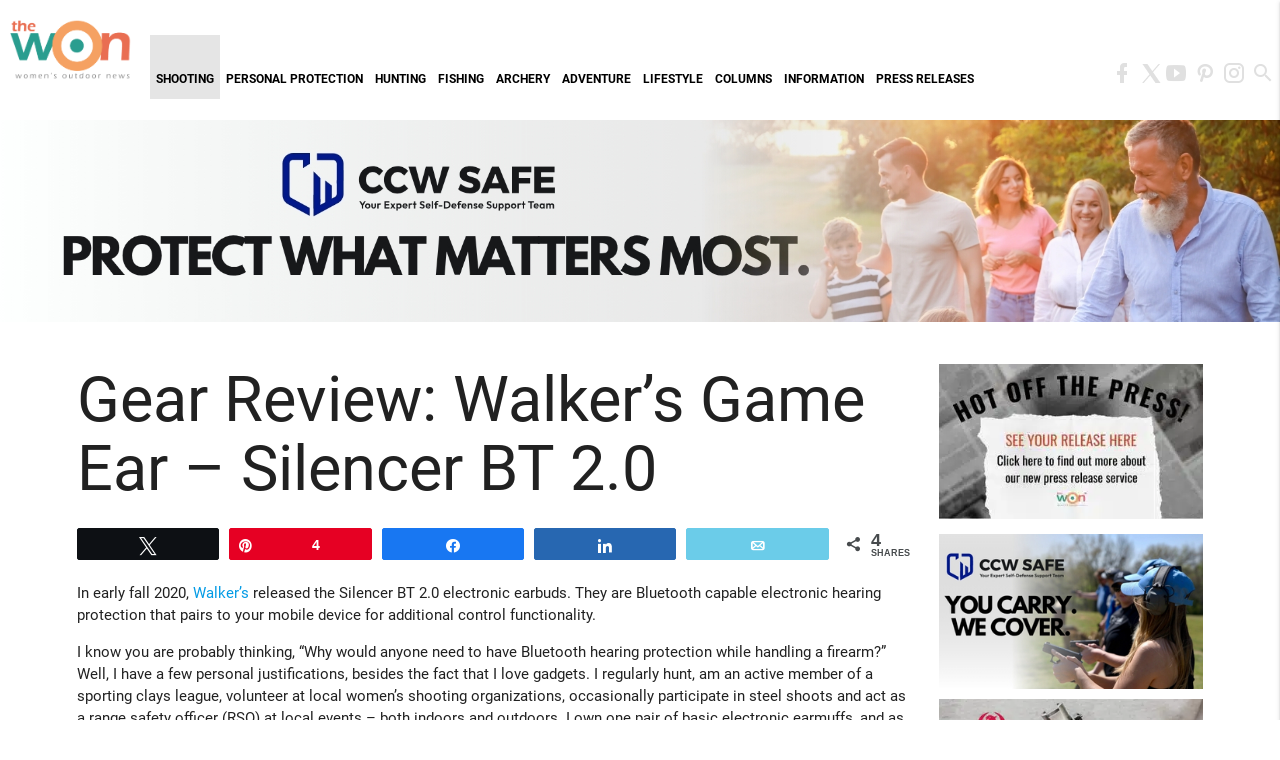

--- FILE ---
content_type: text/html; charset=UTF-8
request_url: https://www.womensoutdoornews.com/2021/03/gear-review-walkers-game-ear-silencer-bt-2-0/
body_size: 18574
content:
<meta name='robots' content='index, follow, max-image-preview:large, max-snippet:-1, max-video-preview:-1' />

<!-- Social Warfare v4.5.6 https://warfareplugins.com - BEGINNING OF OUTPUT -->
<meta property="og:description" content="Sharenda Birts reviews the Walker's Game Ear Silencer BT 2.0. Sponsored by wildHERness.">
<meta property="og:title" content="Review: Walker’s Game Ear – Silencer BT 2.0">
<meta property="article_author" content="Sharenda Birts">
<meta property="article_publisher" content="Sharenda Birts">
<meta property="og:image" content="https://www.womensoutdoornews.com/wp-content/uploads/2021/03/Walkers-Game-Ear-feature.jpg">
<meta property="fb:app_id" content="529576650555031">
<meta property="og:type" content="article">
<meta property="og:url" content="https://www.womensoutdoornews.com/2021/03/gear-review-walkers-game-ear-silencer-bt-2-0/">
<meta property="og:site_name" content="Hunting, shooting, fishing and adventure for women by women">
<meta property="article:published_time" content="2021-03-11T02:51:00-06:00">
<meta property="article:modified_time" content="2021-03-09T12:51:50-06:00">
<meta property="og:updated_time" content="2021-03-09T12:51:50-06:00">
<meta name="twitter:title" content="Review: Walker’s Game Ear – Silencer BT 2.0">
<meta name="twitter:description" content="Review: Walker’s Game Ear – Silencer BT 2.0">
<meta name="twitter:image" content="https://www.womensoutdoornews.com/wp-content/uploads/2021/03/Walkers-BT-2.0-Holding-Product-Birts.jpeg">
<meta name="twitter:site" content="@TheWONOutdoors">
<meta name="twitter:creator" content="@TheWONOutdoors">
<meta name="twitter:card" content="summary_large_image">
<style>
	@font-face {
		font-family: "sw-icon-font";
		src:url("https://www.womensoutdoornews.com/wp-content/plugins/social-warfare/assets/fonts/sw-icon-font.eot?ver=4.5.6");
		src:url("https://www.womensoutdoornews.com/wp-content/plugins/social-warfare/assets/fonts/sw-icon-font.eot?ver=4.5.6#iefix") format("embedded-opentype"),
		url("https://www.womensoutdoornews.com/wp-content/plugins/social-warfare/assets/fonts/sw-icon-font.woff?ver=4.5.6") format("woff"),
		url("https://www.womensoutdoornews.com/wp-content/plugins/social-warfare/assets/fonts/sw-icon-font.ttf?ver=4.5.6") format("truetype"),
		url("https://www.womensoutdoornews.com/wp-content/plugins/social-warfare/assets/fonts/sw-icon-font.svg?ver=4.5.6#1445203416") format("svg");
		font-weight: normal;
		font-style: normal;
		font-display:block;
	}
</style>
<!-- Social Warfare v4.5.6 https://warfareplugins.com - END OF OUTPUT -->


	<!-- This site is optimized with the Yoast SEO Premium plugin v26.7 (Yoast SEO v26.7) - https://yoast.com/wordpress/plugins/seo/ -->
	<title>Gear Review: Walker’s Game Ear – Silencer BT 2.0</title>
	<meta name="description" content="In this month&#039;s gear review, Sharenda Birts puts the Walker&#039;s Game Ear Silencer BT 2.0 to the test. Sponsored by wildHERness." />
	<link rel="canonical" href="https://www.womensoutdoornews.com/2021/03/gear-review-walkers-game-ear-silencer-bt-2-0/" />
	<meta property="og:locale" content="en_US" />
	<meta property="og:type" content="article" />
	<meta property="og:title" content="Review: Walker’s Game Ear – Silencer BT 2.0" />
	<meta property="og:description" content="Sharenda Birts reviews the Walker&#039;s Game Ear Silencer BT 2.0. Sponsored by wildHERness." />
	<meta property="og:url" content="https://www.womensoutdoornews.com/2021/03/gear-review-walkers-game-ear-silencer-bt-2-0/" />
	<meta property="og:site_name" content="Hunting, shooting, fishing and adventure for women by women" />
	<meta property="article:publisher" content="https://www.facebook.com/WomensOutdoorNews" />
	<meta property="article:published_time" content="2021-03-11T08:51:00+00:00" />
	<meta property="og:image" content="https://www.womensoutdoornews.com/wp-content/uploads/2021/03/Walkers-Game-Ear-feature.jpg" />
	<meta property="og:image:width" content="340" />
	<meta property="og:image:height" content="400" />
	<meta property="og:image:type" content="image/jpeg" />
	<meta name="author" content="Sharenda Birts" />
	<meta name="twitter:card" content="summary_large_image" />
	<meta name="twitter:title" content="Review: Walker’s Game Ear – Silencer BT 2.0" />
	<meta name="twitter:description" content="Sharenda Birts reviews the Walker&#039;s Game Ear Silencer BT 2.0. Sponsored by wildHERness." />
	<meta name="twitter:image" content="https://www.womensoutdoornews.com/wp-content/uploads/2021/03/Walkers-BT-2.0-Holding-Product-Birts.jpeg" />
	<meta name="twitter:creator" content="@TheWONOutdoors" />
	<meta name="twitter:site" content="@TheWONOutdoors" />
	<meta name="twitter:label1" content="Written by" />
	<meta name="twitter:data1" content="Sharenda Birts" />
	<meta name="twitter:label2" content="Est. reading time" />
	<meta name="twitter:data2" content="4 minutes" />
	<script type="application/ld+json" class="yoast-schema-graph">{"@context":"https://schema.org","@graph":[{"@type":"Article","@id":"https://www.womensoutdoornews.com/2021/03/gear-review-walkers-game-ear-silencer-bt-2-0/#article","isPartOf":{"@id":"https://www.womensoutdoornews.com/2021/03/gear-review-walkers-game-ear-silencer-bt-2-0/"},"author":{"name":"Sharenda Birts","@id":"https://www.womensoutdoornews.com/#/schema/person/6af1a436940eb7c890460aa14475367e"},"headline":"Gear Review: Walker’s Game Ear – Silencer BT 2.0","datePublished":"2021-03-11T08:51:00+00:00","mainEntityOfPage":{"@id":"https://www.womensoutdoornews.com/2021/03/gear-review-walkers-game-ear-silencer-bt-2-0/"},"wordCount":853,"image":{"@id":"https://www.womensoutdoornews.com/2021/03/gear-review-walkers-game-ear-silencer-bt-2-0/#primaryimage"},"thumbnailUrl":"https://www.womensoutdoornews.com/wp-content/uploads/2021/03/Walkers-Game-Ear-feature.jpg","articleSection":["Shooting - Guns &amp; Gear","Women's Gear Reviews","Women's Shooting"],"inLanguage":"en-US"},{"@type":"WebPage","@id":"https://www.womensoutdoornews.com/2021/03/gear-review-walkers-game-ear-silencer-bt-2-0/","url":"https://www.womensoutdoornews.com/2021/03/gear-review-walkers-game-ear-silencer-bt-2-0/","name":"Gear Review: Walker’s Game Ear – Silencer BT 2.0","isPartOf":{"@id":"https://www.womensoutdoornews.com/#website"},"primaryImageOfPage":{"@id":"https://www.womensoutdoornews.com/2021/03/gear-review-walkers-game-ear-silencer-bt-2-0/#primaryimage"},"image":{"@id":"https://www.womensoutdoornews.com/2021/03/gear-review-walkers-game-ear-silencer-bt-2-0/#primaryimage"},"thumbnailUrl":"https://www.womensoutdoornews.com/wp-content/uploads/2021/03/Walkers-Game-Ear-feature.jpg","datePublished":"2021-03-11T08:51:00+00:00","author":{"@id":"https://www.womensoutdoornews.com/#/schema/person/6af1a436940eb7c890460aa14475367e"},"description":"In this month's gear review, Sharenda Birts puts the Walker's Game Ear Silencer BT 2.0 to the test. Sponsored by wildHERness.","inLanguage":"en-US","potentialAction":[{"@type":"ReadAction","target":["https://www.womensoutdoornews.com/2021/03/gear-review-walkers-game-ear-silencer-bt-2-0/"]}]},{"@type":"ImageObject","inLanguage":"en-US","@id":"https://www.womensoutdoornews.com/2021/03/gear-review-walkers-game-ear-silencer-bt-2-0/#primaryimage","url":"https://www.womensoutdoornews.com/wp-content/uploads/2021/03/Walkers-Game-Ear-feature.jpg","contentUrl":"https://www.womensoutdoornews.com/wp-content/uploads/2021/03/Walkers-Game-Ear-feature.jpg","width":340,"height":400,"caption":"Walker’s Game Ear feature"},{"@type":"WebSite","@id":"https://www.womensoutdoornews.com/#website","url":"https://www.womensoutdoornews.com/","name":"Hunting, shooting, fishing and adventure for women by women","description":"Women who shoot, hunt, fish and lead lives of adventure.","potentialAction":[{"@type":"SearchAction","target":{"@type":"EntryPoint","urlTemplate":"https://www.womensoutdoornews.com/?s={search_term_string}"},"query-input":{"@type":"PropertyValueSpecification","valueRequired":true,"valueName":"search_term_string"}}],"inLanguage":"en-US"},{"@type":"Person","@id":"https://www.womensoutdoornews.com/#/schema/person/6af1a436940eb7c890460aa14475367e","name":"Sharenda Birts","image":{"@type":"ImageObject","inLanguage":"en-US","@id":"https://www.womensoutdoornews.com/#/schema/person/image/","url":"https://secure.gravatar.com/avatar/3043d8728023d55a99b4e8423964462cfd90eaada67f540da7b07619a9df2a85?s=96&d=retro&r=g","contentUrl":"https://secure.gravatar.com/avatar/3043d8728023d55a99b4e8423964462cfd90eaada67f540da7b07619a9df2a85?s=96&d=retro&r=g","caption":"Sharenda Birts"},"description":"Sharenda Birts is the Director of Community Affairs and one of the 4 founding members of wildHERness, a diverse group of outdoorswomen passionate about providing females with a connection to the outdoors through workshops, events, mentoring and community service. Her passion for the outdoors began when she began to learn how to safely handle a firearm and clean it. She does not come from a family background of firearms or outdoorsman and did not have any exposure to the outdoors until she joined a sporting clays league that persuaded her to attend a pheasant hunt. Although Sharenda is a new hunter, she is passionate about sharing her adventures to inspire other city born-and-raised minority women – with the message that they, too, can learn how to explore the outdoors, no matter what their ages. Sharenda is an NRA certified pistol, shotgun, and metallic cartridge reloading instructor who comes from a background with 25 years in the banking and equity investment industry. She also admits to being addicted to clay sports, along with upland and waterfowl hunting. Sharenda’s gearing up for angling and fly-tying in the near future.","url":"https://www.womensoutdoornews.com/author/sharenda-birts/"}]}</script>
	<!-- / Yoast SEO Premium plugin. -->


<link rel='dns-prefetch' href='//fonts.googleapis.com' />

<link rel="alternate" title="oEmbed (JSON)" type="application/json+oembed" href="https://www.womensoutdoornews.com/wp-json/oembed/1.0/embed?url=https%3A%2F%2Fwww.womensoutdoornews.com%2F2021%2F03%2Fgear-review-walkers-game-ear-silencer-bt-2-0%2F" />
<link rel="alternate" title="oEmbed (XML)" type="text/xml+oembed" href="https://www.womensoutdoornews.com/wp-json/oembed/1.0/embed?url=https%3A%2F%2Fwww.womensoutdoornews.com%2F2021%2F03%2Fgear-review-walkers-game-ear-silencer-bt-2-0%2F&#038;format=xml" />
<style id='wp-img-auto-sizes-contain-inline-css' type='text/css'>
img:is([sizes=auto i],[sizes^="auto," i]){contain-intrinsic-size:3000px 1500px}
/*# sourceURL=wp-img-auto-sizes-contain-inline-css */
</style>
<link data-minify="1" rel='stylesheet' id='social-warfare-block-css-css' href='https://www.womensoutdoornews.com/wp-content/cache/min/1/wp-content/plugins/social-warfare/assets/js/post-editor/dist/blocks.style.build.css?ver=1769444987' type='text/css' media='all' />
<link data-minify="1" rel='stylesheet' id='adsanity-default-css-css' href='https://www.womensoutdoornews.com/wp-content/cache/min/1/wp-content/plugins/adsanity/dist/css/widget-default.css?ver=1769444987' type='text/css' media='screen' />
<style id='wp-emoji-styles-inline-css' type='text/css'>

	img.wp-smiley, img.emoji {
		display: inline !important;
		border: none !important;
		box-shadow: none !important;
		height: 1em !important;
		width: 1em !important;
		margin: 0 0.07em !important;
		vertical-align: -0.1em !important;
		background: none !important;
		padding: 0 !important;
	}
/*# sourceURL=wp-emoji-styles-inline-css */
</style>
<style id='wp-block-library-inline-css' type='text/css'>
:root{--wp-block-synced-color:#7a00df;--wp-block-synced-color--rgb:122,0,223;--wp-bound-block-color:var(--wp-block-synced-color);--wp-editor-canvas-background:#ddd;--wp-admin-theme-color:#007cba;--wp-admin-theme-color--rgb:0,124,186;--wp-admin-theme-color-darker-10:#006ba1;--wp-admin-theme-color-darker-10--rgb:0,107,160.5;--wp-admin-theme-color-darker-20:#005a87;--wp-admin-theme-color-darker-20--rgb:0,90,135;--wp-admin-border-width-focus:2px}@media (min-resolution:192dpi){:root{--wp-admin-border-width-focus:1.5px}}.wp-element-button{cursor:pointer}:root .has-very-light-gray-background-color{background-color:#eee}:root .has-very-dark-gray-background-color{background-color:#313131}:root .has-very-light-gray-color{color:#eee}:root .has-very-dark-gray-color{color:#313131}:root .has-vivid-green-cyan-to-vivid-cyan-blue-gradient-background{background:linear-gradient(135deg,#00d084,#0693e3)}:root .has-purple-crush-gradient-background{background:linear-gradient(135deg,#34e2e4,#4721fb 50%,#ab1dfe)}:root .has-hazy-dawn-gradient-background{background:linear-gradient(135deg,#faaca8,#dad0ec)}:root .has-subdued-olive-gradient-background{background:linear-gradient(135deg,#fafae1,#67a671)}:root .has-atomic-cream-gradient-background{background:linear-gradient(135deg,#fdd79a,#004a59)}:root .has-nightshade-gradient-background{background:linear-gradient(135deg,#330968,#31cdcf)}:root .has-midnight-gradient-background{background:linear-gradient(135deg,#020381,#2874fc)}:root{--wp--preset--font-size--normal:16px;--wp--preset--font-size--huge:42px}.has-regular-font-size{font-size:1em}.has-larger-font-size{font-size:2.625em}.has-normal-font-size{font-size:var(--wp--preset--font-size--normal)}.has-huge-font-size{font-size:var(--wp--preset--font-size--huge)}.has-text-align-center{text-align:center}.has-text-align-left{text-align:left}.has-text-align-right{text-align:right}.has-fit-text{white-space:nowrap!important}#end-resizable-editor-section{display:none}.aligncenter{clear:both}.items-justified-left{justify-content:flex-start}.items-justified-center{justify-content:center}.items-justified-right{justify-content:flex-end}.items-justified-space-between{justify-content:space-between}.screen-reader-text{border:0;clip-path:inset(50%);height:1px;margin:-1px;overflow:hidden;padding:0;position:absolute;width:1px;word-wrap:normal!important}.screen-reader-text:focus{background-color:#ddd;clip-path:none;color:#444;display:block;font-size:1em;height:auto;left:5px;line-height:normal;padding:15px 23px 14px;text-decoration:none;top:5px;width:auto;z-index:100000}html :where(.has-border-color){border-style:solid}html :where([style*=border-top-color]){border-top-style:solid}html :where([style*=border-right-color]){border-right-style:solid}html :where([style*=border-bottom-color]){border-bottom-style:solid}html :where([style*=border-left-color]){border-left-style:solid}html :where([style*=border-width]){border-style:solid}html :where([style*=border-top-width]){border-top-style:solid}html :where([style*=border-right-width]){border-right-style:solid}html :where([style*=border-bottom-width]){border-bottom-style:solid}html :where([style*=border-left-width]){border-left-style:solid}html :where(img[class*=wp-image-]){height:auto;max-width:100%}:where(figure){margin:0 0 1em}html :where(.is-position-sticky){--wp-admin--admin-bar--position-offset:var(--wp-admin--admin-bar--height,0px)}@media screen and (max-width:600px){html :where(.is-position-sticky){--wp-admin--admin-bar--position-offset:0px}}
/*wp_block_styles_on_demand_placeholder:697e3578ea527*/
/*# sourceURL=wp-block-library-inline-css */
</style>
<style id='classic-theme-styles-inline-css' type='text/css'>
/*! This file is auto-generated */
.wp-block-button__link{color:#fff;background-color:#32373c;border-radius:9999px;box-shadow:none;text-decoration:none;padding:calc(.667em + 2px) calc(1.333em + 2px);font-size:1.125em}.wp-block-file__button{background:#32373c;color:#fff;text-decoration:none}
/*# sourceURL=/wp-includes/css/classic-themes.min.css */
</style>
<link rel='stylesheet' id='adsanity-cas-css' href='https://www.womensoutdoornews.com/cas-custom-sizes/?ver=1.6' type='text/css' media='all' />
<link rel='stylesheet' id='social_warfare-css' href='https://www.womensoutdoornews.com/wp-content/plugins/social-warfare/assets/css/style.min.css?ver=4.5.6' type='text/css' media='all' />
<link rel='stylesheet' id='icons-css' href='//fonts.googleapis.com/icon?family=Material+Icons&#038;ver=6.9' type='text/css' media='all' />
<link data-minify="1" rel='stylesheet' id='material-icons-css' href='https://www.womensoutdoornews.com/wp-content/cache/min/1/wp-content/themes/won/css/materialdesignicons.min.css?ver=1769444987' type='text/css' media='all' />
<link data-minify="1" rel='stylesheet' id='material-css' href='https://www.womensoutdoornews.com/wp-content/cache/min/1/wp-content/themes/won/css/materialize.css?ver=1769444987' type='text/css' media='all' />
<link data-minify="1" rel='stylesheet' id='style-css' href='https://www.womensoutdoornews.com/wp-content/cache/min/1/wp-content/themes/won/style.css?ver=1769444987' type='text/css' media='all' />
<script type="text/javascript" src="https://www.womensoutdoornews.com/wp-includes/js/jquery/jquery.min.js?ver=3.7.1" id="jquery-core-js"></script>
<script type="text/javascript" src="https://www.womensoutdoornews.com/wp-includes/js/jquery/jquery-migrate.min.js?ver=3.4.1" id="jquery-migrate-js"></script>
<link rel="https://api.w.org/" href="https://www.womensoutdoornews.com/wp-json/" /><link rel="alternate" title="JSON" type="application/json" href="https://www.womensoutdoornews.com/wp-json/wp/v2/posts/61544" /><link rel="EditURI" type="application/rsd+xml" title="RSD" href="https://www.womensoutdoornews.com/xmlrpc.php?rsd" />
<meta name="generator" content="WordPress 6.9" />
<link rel='shortlink' href='https://www.womensoutdoornews.com/?p=61544' />
<link rel="icon" href="https://www.womensoutdoornews.com/wp-content/uploads/2022/01/cropped-2022_WON_Logo_Icon-32x32.png" sizes="32x32" />
<link rel="icon" href="https://www.womensoutdoornews.com/wp-content/uploads/2022/01/cropped-2022_WON_Logo_Icon-192x192.png" sizes="192x192" />
<link rel="apple-touch-icon" href="https://www.womensoutdoornews.com/wp-content/uploads/2022/01/cropped-2022_WON_Logo_Icon-180x180.png" />
<meta name="msapplication-TileImage" content="https://www.womensoutdoornews.com/wp-content/uploads/2022/01/cropped-2022_WON_Logo_Icon-270x270.png" />
<!-- Google tag (gtag.js) -->
<!-- Google tag (gtag.js) -->
<script async src="https://www.googletagmanager.com/gtag/js?id=G-876WGBX4ED"></script>
<script>
  window.dataLayer = window.dataLayer || [];
  function gtag(){dataLayer.push(arguments);}
  gtag('js', new Date());

  gtag('config', 'G-876WGBX4ED');
</script>
<meta charset="utf-8" name="viewport" content= "width=device-width, initial-scale=1.0">
<div class="white navbar-fixed white">
        <meta name="google-site-verification" content="VdAlYdQI6mkxJ4n3slLixZK92GF6N0t1qV6Fjuc5Pvs" />
	<nav class="white z-depth-0" role="navigation">

    	<div class="nav-wrapper">
			<a href="https://www.womensoutdoornews.com" class="brand-logo left" ><img src="https://www.womensoutdoornews.com/wp-content/uploads/2026/01/2026_WON_Logo_No_tm.png" alt="Women's Outdoor News" title="Women's Outdoor News" style="" class="responsive-img"/></a>
        	<ul id="top_menu" class=" hide-on-med-and-down"><li id="nav-menu-item-17297" class="main-menu-item  menu-item-even menu-item-depth-0 menu-item menu-item-type-taxonomy menu-item-object-category current-post-ancestor current-menu-parent current-post-parent menu-item-has-children active black-text"><a class="black-text dropdown-button" href="https://www.womensoutdoornews.com/category/women-shooting-2/" class="menu-link main-menu-link" data-activates="shooting">Shooting</a>
<ul id="shooting" class="sub-menu menu-odd  menu-depth-1 dropdown-content">
	<li id="nav-menu-item-17298" class="sub-menu-item  menu-item-odd menu-item-depth-1 menu-item menu-item-type-taxonomy menu-item-object-category current-post-ancestor current-menu-parent current-post-parent active black-text"><a class="black-text dropdown-button" href="https://www.womensoutdoornews.com/category/women-shooting-2/shooting-guns-gear/" class="menu-link sub-menu-link">Guns &#038; Gear</a></li>
	<li id="nav-menu-item-17299" class="sub-menu-item  menu-item-odd menu-item-depth-1 menu-item menu-item-type-taxonomy menu-item-object-category"><a class="black-text dropdown-button" href="https://www.womensoutdoornews.com/category/women-shooting-2/shooting-news-events/" class="menu-link sub-menu-link">News &#038; Events</a></li>
	<li id="nav-menu-item-17300" class="sub-menu-item  menu-item-odd menu-item-depth-1 menu-item menu-item-type-taxonomy menu-item-object-category"><a class="black-text dropdown-button" href="https://www.womensoutdoornews.com/category/women-shooting-2/shooting-stories/" class="menu-link sub-menu-link">Stories</a></li>
	<li id="nav-menu-item-17301" class="sub-menu-item  menu-item-odd menu-item-depth-1 menu-item menu-item-type-taxonomy menu-item-object-category"><a class="black-text dropdown-button" href="https://www.womensoutdoornews.com/category/women-shooting-2/tips/" class="menu-link sub-menu-link">Tips</a></li>
</ul>
</li>
<li id="nav-menu-item-20881" class="main-menu-item  menu-item-even menu-item-depth-0 menu-item menu-item-type-taxonomy menu-item-object-category menu-item-has-children"><a class="black-text dropdown-button" href="https://www.womensoutdoornews.com/category/personal-protection-2/" class="menu-link main-menu-link" data-activates="20881">Personal Protection</a>
<ul id="20881" class="sub-menu menu-odd  menu-depth-1 dropdown-content">
	<li id="nav-menu-item-20896" class="sub-menu-item  menu-item-odd menu-item-depth-1 menu-item menu-item-type-taxonomy menu-item-object-category"><a class="black-text dropdown-button" href="https://www.womensoutdoornews.com/category/personal-protection-2/personal-protection-gear/" class="menu-link sub-menu-link">Personal Protection Gear</a></li>
	<li id="nav-menu-item-20897" class="sub-menu-item  menu-item-odd menu-item-depth-1 menu-item menu-item-type-taxonomy menu-item-object-category"><a class="black-text dropdown-button" href="https://www.womensoutdoornews.com/category/personal-protection-2/personal-protection-news-events/" class="menu-link sub-menu-link">News &#038; Events</a></li>
	<li id="nav-menu-item-20898" class="sub-menu-item  menu-item-odd menu-item-depth-1 menu-item menu-item-type-taxonomy menu-item-object-category"><a class="black-text dropdown-button" href="https://www.womensoutdoornews.com/category/personal-protection-2/personal-protection-stories/" class="menu-link sub-menu-link">Stories</a></li>
	<li id="nav-menu-item-20899" class="sub-menu-item  menu-item-odd menu-item-depth-1 menu-item menu-item-type-taxonomy menu-item-object-category"><a class="black-text dropdown-button" href="https://www.womensoutdoornews.com/category/personal-protection-2/personal-protection-tips/" class="menu-link sub-menu-link">Tips</a></li>
</ul>
</li>
<li id="nav-menu-item-17302" class="main-menu-item  menu-item-even menu-item-depth-0 menu-item menu-item-type-taxonomy menu-item-object-category menu-item-has-children"><a class="black-text dropdown-button" href="https://www.womensoutdoornews.com/category/women-hunting-2/" class="menu-link main-menu-link" data-activates="hunting">Hunting</a>
<ul id="hunting" class="sub-menu menu-odd  menu-depth-1 dropdown-content">
	<li id="nav-menu-item-17303" class="sub-menu-item  menu-item-odd menu-item-depth-1 menu-item menu-item-type-taxonomy menu-item-object-category"><a class="black-text dropdown-button" href="https://www.womensoutdoornews.com/category/women-hunting-2/hunting-gear-women-hunting-2/" class="menu-link sub-menu-link">Hunting Gear</a></li>
	<li id="nav-menu-item-17304" class="sub-menu-item  menu-item-odd menu-item-depth-1 menu-item menu-item-type-taxonomy menu-item-object-category"><a class="black-text dropdown-button" href="https://www.womensoutdoornews.com/category/women-hunting-2/hunting-news-events/" class="menu-link sub-menu-link">News &#038; Events</a></li>
	<li id="nav-menu-item-17305" class="sub-menu-item  menu-item-odd menu-item-depth-1 menu-item menu-item-type-taxonomy menu-item-object-category"><a class="black-text dropdown-button" href="https://www.womensoutdoornews.com/category/women-hunting-2/hunting-stories/" class="menu-link sub-menu-link">Stories</a></li>
	<li id="nav-menu-item-17306" class="sub-menu-item  menu-item-odd menu-item-depth-1 menu-item menu-item-type-taxonomy menu-item-object-category"><a class="black-text dropdown-button" href="https://www.womensoutdoornews.com/category/women-hunting-2/hunting-tips/" class="menu-link sub-menu-link">Tips</a></li>
	<li id="nav-menu-item-45656" class="sub-menu-item  menu-item-odd menu-item-depth-1 menu-item menu-item-type-taxonomy menu-item-object-category"><a class="black-text dropdown-button" href="https://www.womensoutdoornews.com/category/whats-wonderful/wonderful-recipes/" class="menu-link sub-menu-link">WONderful Recipes</a></li>
</ul>
</li>
<li id="nav-menu-item-17307" class="main-menu-item  menu-item-even menu-item-depth-0 menu-item menu-item-type-taxonomy menu-item-object-category menu-item-has-children"><a class="black-text dropdown-button" href="https://www.womensoutdoornews.com/category/women-fishing-2/" class="menu-link main-menu-link" data-activates="fishing">Fishing</a>
<ul id="fishing" class="sub-menu menu-odd  menu-depth-1 dropdown-content">
	<li id="nav-menu-item-17308" class="sub-menu-item  menu-item-odd menu-item-depth-1 menu-item menu-item-type-taxonomy menu-item-object-category"><a class="black-text dropdown-button" href="https://www.womensoutdoornews.com/category/women-fishing-2/fishing-gear-women-fishing-2/" class="menu-link sub-menu-link">Fishing Gear</a></li>
	<li id="nav-menu-item-17309" class="sub-menu-item  menu-item-odd menu-item-depth-1 menu-item menu-item-type-taxonomy menu-item-object-category"><a class="black-text dropdown-button" href="https://www.womensoutdoornews.com/category/women-fishing-2/fishing-news-events/" class="menu-link sub-menu-link">News &#038; Events</a></li>
	<li id="nav-menu-item-17310" class="sub-menu-item  menu-item-odd menu-item-depth-1 menu-item menu-item-type-taxonomy menu-item-object-category"><a class="black-text dropdown-button" href="https://www.womensoutdoornews.com/category/women-fishing-2/fishing-stories-women-fishing-2/" class="menu-link sub-menu-link">Stories</a></li>
	<li id="nav-menu-item-17311" class="sub-menu-item  menu-item-odd menu-item-depth-1 menu-item menu-item-type-taxonomy menu-item-object-category"><a class="black-text dropdown-button" href="https://www.womensoutdoornews.com/category/women-fishing-2/fishing-tips-women-fishing-2/" class="menu-link sub-menu-link">Tips</a></li>
	<li id="nav-menu-item-45655" class="sub-menu-item  menu-item-odd menu-item-depth-1 menu-item menu-item-type-taxonomy menu-item-object-category"><a class="black-text dropdown-button" href="https://www.womensoutdoornews.com/category/whats-wonderful/wonderful-recipes/" class="menu-link sub-menu-link">WONderful Recipes</a></li>
</ul>
</li>
<li id="nav-menu-item-24385" class="main-menu-item  menu-item-even menu-item-depth-0 menu-item menu-item-type-taxonomy menu-item-object-category menu-item-has-children"><a class="black-text dropdown-button" href="https://www.womensoutdoornews.com/category/archery-2/" class="menu-link main-menu-link" data-activates="24385">Archery</a>
<ul id="24385" class="sub-menu menu-odd  menu-depth-1 dropdown-content">
	<li id="nav-menu-item-24627" class="sub-menu-item  menu-item-odd menu-item-depth-1 menu-item menu-item-type-taxonomy menu-item-object-category"><a class="black-text dropdown-button" href="https://www.womensoutdoornews.com/category/womens-archery-2/archery-gear/" class="menu-link sub-menu-link">Archery Gear</a></li>
	<li id="nav-menu-item-24630" class="sub-menu-item  menu-item-odd menu-item-depth-1 menu-item menu-item-type-taxonomy menu-item-object-category"><a class="black-text dropdown-button" href="https://www.womensoutdoornews.com/category/womens-archery-2/archery-news-events/" class="menu-link sub-menu-link">News &#038; Events</a></li>
	<li id="nav-menu-item-24628" class="sub-menu-item  menu-item-odd menu-item-depth-1 menu-item menu-item-type-taxonomy menu-item-object-category"><a class="black-text dropdown-button" href="https://www.womensoutdoornews.com/category/womens-archery-2/archery-stories/" class="menu-link sub-menu-link">Stories</a></li>
	<li id="nav-menu-item-24629" class="sub-menu-item  menu-item-odd menu-item-depth-1 menu-item menu-item-type-taxonomy menu-item-object-category"><a class="black-text dropdown-button" href="https://www.womensoutdoornews.com/category/womens-archery-2/archery-tips-womens-archery-2/" class="menu-link sub-menu-link">Tips</a></li>
</ul>
</li>
<li id="nav-menu-item-19064" class="main-menu-item  menu-item-even menu-item-depth-0 menu-item menu-item-type-taxonomy menu-item-object-category menu-item-has-children"><a class="black-text dropdown-button" href="https://www.womensoutdoornews.com/category/whats-wonderful/wonderful-adventure/" class="menu-link main-menu-link" data-activates="adventure-2">Adventure</a>
<ul id="adventure-2" class="sub-menu menu-odd  menu-depth-1 dropdown-content">
	<li id="nav-menu-item-45664" class="sub-menu-item  menu-item-odd menu-item-depth-1 menu-item menu-item-type-taxonomy menu-item-object-category"><a class="black-text dropdown-button" href="https://www.womensoutdoornews.com/category/women-outdoor-lifestyle/boating/" class="menu-link sub-menu-link">Boating</a></li>
	<li id="nav-menu-item-45665" class="sub-menu-item  menu-item-odd menu-item-depth-1 menu-item menu-item-type-taxonomy menu-item-object-category"><a class="black-text dropdown-button" href="https://www.womensoutdoornews.com/category/camping/" class="menu-link sub-menu-link">Camping</a></li>
	<li id="nav-menu-item-45666" class="sub-menu-item  menu-item-odd menu-item-depth-1 menu-item menu-item-type-taxonomy menu-item-object-category"><a class="black-text dropdown-button" href="https://www.womensoutdoornews.com/category/climbing/" class="menu-link sub-menu-link">Climbing</a></li>
	<li id="nav-menu-item-45667" class="sub-menu-item  menu-item-odd menu-item-depth-1 menu-item menu-item-type-taxonomy menu-item-object-category"><a class="black-text dropdown-button" href="https://www.womensoutdoornews.com/category/hiking/" class="menu-link sub-menu-link">Hiking</a></li>
	<li id="nav-menu-item-45668" class="sub-menu-item  menu-item-odd menu-item-depth-1 menu-item menu-item-type-taxonomy menu-item-object-category"><a class="black-text dropdown-button" href="https://www.womensoutdoornews.com/category/sports/" class="menu-link sub-menu-link">Sports</a></li>
	<li id="nav-menu-item-24386" class="sub-menu-item  menu-item-odd menu-item-depth-1 menu-item menu-item-type-taxonomy menu-item-object-category"><a class="black-text dropdown-button" href="https://www.womensoutdoornews.com/category/survival/" class="menu-link sub-menu-link">Survival</a></li>
	<li id="nav-menu-item-40095" class="sub-menu-item  menu-item-odd menu-item-depth-1 menu-item menu-item-type-taxonomy menu-item-object-category"><a class="black-text dropdown-button" href="https://www.womensoutdoornews.com/category/women-adventure/adventure-water-sports/" class="menu-link sub-menu-link">Water</a></li>
</ul>
</li>
<li id="nav-menu-item-54570" class="main-menu-item  menu-item-even menu-item-depth-0 menu-item menu-item-type-taxonomy menu-item-object-category menu-item-has-children"><a class="black-text dropdown-button" href="https://www.womensoutdoornews.com/category/women-outdoor-lifestyle/" class="menu-link main-menu-link" data-activates="54570">Lifestyle</a>
<ul id="54570" class="sub-menu menu-odd  menu-depth-1 dropdown-content">
	<li id="nav-menu-item-54571" class="sub-menu-item  menu-item-odd menu-item-depth-1 menu-item menu-item-type-taxonomy menu-item-object-category"><a class="black-text dropdown-button" href="https://www.womensoutdoornews.com/category/women-outdoor-lifestyle/birding/" class="menu-link sub-menu-link">Birding</a></li>
	<li id="nav-menu-item-60969" class="sub-menu-item  menu-item-odd menu-item-depth-1 menu-item menu-item-type-taxonomy menu-item-object-category"><a class="black-text dropdown-button" href="https://www.womensoutdoornews.com/category/women-outdoor-lifestyle/books-weve-read/" class="menu-link sub-menu-link">Books We&#8217;ve Read</a></li>
	<li id="nav-menu-item-54572" class="sub-menu-item  menu-item-odd menu-item-depth-1 menu-item menu-item-type-taxonomy menu-item-object-category"><a class="black-text dropdown-button" href="https://www.womensoutdoornews.com/category/women-outdoor-lifestyle/cooking/" class="menu-link sub-menu-link">Cooking</a></li>
	<li id="nav-menu-item-54573" class="sub-menu-item  menu-item-odd menu-item-depth-1 menu-item menu-item-type-taxonomy menu-item-object-category"><a class="black-text dropdown-button" href="https://www.womensoutdoornews.com/category/women-outdoor-lifestyle/crafts/" class="menu-link sub-menu-link">Crafts</a></li>
	<li id="nav-menu-item-54574" class="sub-menu-item  menu-item-odd menu-item-depth-1 menu-item menu-item-type-taxonomy menu-item-object-category"><a class="black-text dropdown-button" href="https://www.womensoutdoornews.com/category/women-outdoor-lifestyle/diy/" class="menu-link sub-menu-link">DIY</a></li>
	<li id="nav-menu-item-32903" class="sub-menu-item  menu-item-odd menu-item-depth-1 menu-item menu-item-type-post_type menu-item-object-page"><a class="black-text dropdown-button" href="https://www.womensoutdoornews.com/won-downloads/" class="menu-link sub-menu-link">Downloads</a></li>
	<li id="nav-menu-item-54575" class="sub-menu-item  menu-item-odd menu-item-depth-1 menu-item menu-item-type-taxonomy menu-item-object-category"><a class="black-text dropdown-button" href="https://www.womensoutdoornews.com/category/women-outdoor-lifestyle/gardening-women-outdoor-lifestyle/" class="menu-link sub-menu-link">Gardening</a></li>
</ul>
</li>
<li id="nav-menu-item-19073" class="main-menu-item  menu-item-even menu-item-depth-0 menu-item menu-item-type-taxonomy menu-item-object-category menu-item-has-children"><a class="black-text dropdown-button" href="https://www.womensoutdoornews.com/category/won-guns/" class="menu-link main-menu-link" data-activates="columns">Columns</a>
<ul id="columns" class="sub-menu menu-odd  menu-depth-1 dropdown-content">
	<li id="nav-menu-item-19075" class="sub-menu-item  menu-item-odd menu-item-depth-1 menu-item menu-item-type-taxonomy menu-item-object-category"><a class="black-text dropdown-button" href="https://www.womensoutdoornews.com/category/won-guns/babbs-in-the-woods/" class="menu-link sub-menu-link">Babbs in the Woods</a></li>
	<li id="nav-menu-item-95423" class="sub-menu-item  menu-item-odd menu-item-depth-1 menu-item menu-item-type-taxonomy menu-item-object-category"><a class="black-text dropdown-button" href="https://www.womensoutdoornews.com/category/won-guns/the-complete-combatant/" class="menu-link sub-menu-link">The Complete Combatant</a></li>
	<li id="nav-menu-item-59766" class="sub-menu-item  menu-item-odd menu-item-depth-1 menu-item menu-item-type-taxonomy menu-item-object-category"><a class="black-text dropdown-button" href="https://www.womensoutdoornews.com/category/whats-wonderful/wonderful-women/gal-gab/" class="menu-link sub-menu-link">Gal Gab</a></li>
	<li id="nav-menu-item-34780" class="sub-menu-item  menu-item-odd menu-item-depth-1 menu-item menu-item-type-taxonomy menu-item-object-category"><a class="black-text dropdown-button" href="https://www.womensoutdoornews.com/category/won-guns/tips-tactics-and-training-techniques-from-michelle-cerino-sponsored-by-springfield-armory/" class="menu-link sub-menu-link">Gear Up</a></li>
	<li id="nav-menu-item-39224" class="sub-menu-item  menu-item-odd menu-item-depth-1 menu-item menu-item-type-taxonomy menu-item-object-category"><a class="black-text dropdown-button" href="https://www.womensoutdoornews.com/category/featured-bloggers/rogue-preparedness-morgan-rogue/" class="menu-link sub-menu-link">Rogue Preparedness</a></li>
	<li id="nav-menu-item-89912" class="sub-menu-item  menu-item-odd menu-item-depth-1 menu-item menu-item-type-taxonomy menu-item-object-category"><a class="black-text dropdown-button" href="https://www.womensoutdoornews.com/category/won-guns/shelley-hill/" class="menu-link sub-menu-link">Shelley Hill</a></li>
	<li id="nav-menu-item-33486" class="sub-menu-item  menu-item-odd menu-item-depth-1 menu-item menu-item-type-taxonomy menu-item-object-category"><a class="black-text dropdown-button" href="https://www.womensoutdoornews.com/category/won-guns/syren-savvy/" class="menu-link sub-menu-link">Syren Savvy</a></li>
	<li id="nav-menu-item-19084" class="sub-menu-item  menu-item-odd menu-item-depth-1 menu-item menu-item-type-taxonomy menu-item-object-category"><a class="black-text dropdown-button" href="https://www.womensoutdoornews.com/category/won-guns/vera-koo-womens-outdoor-news/" class="menu-link sub-menu-link">Vera Koo</a></li>
</ul>
</li>
<li id="nav-menu-item-17317" class="main-menu-item  menu-item-even menu-item-depth-0 menu-item menu-item-type-post_type menu-item-object-page menu-item-has-children"><a class="black-text dropdown-button" href="https://www.womensoutdoornews.com/about-the-won-2/" class="menu-link main-menu-link" data-activates="information">Information</a>
<ul id="information" class="sub-menu menu-odd  menu-depth-1 dropdown-content">
	<li id="nav-menu-item-17321" class="sub-menu-item  menu-item-odd menu-item-depth-1 menu-item menu-item-type-post_type menu-item-object-page"><a class="black-text dropdown-button" href="https://www.womensoutdoornews.com/about-the-won-2/team-won/" class="menu-link sub-menu-link">TeamWON</a></li>
	<li id="nav-menu-item-17318" class="sub-menu-item  menu-item-odd menu-item-depth-1 menu-item menu-item-type-post_type menu-item-object-page"><a class="black-text dropdown-button" href="https://www.womensoutdoornews.com/about-the-won-2/" class="menu-link sub-menu-link">About</a></li>
	<li id="nav-menu-item-17319" class="sub-menu-item  menu-item-odd menu-item-depth-1 menu-item menu-item-type-post_type menu-item-object-page"><a class="black-text dropdown-button" href="https://www.womensoutdoornews.com/advertise-with-the-won/" class="menu-link sub-menu-link">Advertise</a></li>
	<li id="nav-menu-item-17320" class="sub-menu-item  menu-item-odd menu-item-depth-1 menu-item menu-item-type-post_type menu-item-object-page"><a class="black-text dropdown-button" href="https://www.womensoutdoornews.com/submit-news/" class="menu-link sub-menu-link">Submit News &#038; Editorial Process</a></li>
	<li id="nav-menu-item-78366" class="sub-menu-item  menu-item-odd menu-item-depth-1 menu-item menu-item-type-post_type menu-item-object-page"><a class="black-text dropdown-button" href="https://www.womensoutdoornews.com/california-under-the-age-of-18-communications-legislation/" class="menu-link sub-menu-link">California Communications Legislation</a></li>
</ul>
</li>
<li id="nav-menu-item-87150" class="main-menu-item  menu-item-even menu-item-depth-0 menu-item menu-item-type-taxonomy menu-item-object-category"><a class="black-text dropdown-button" href="https://www.womensoutdoornews.com/category/pressreleases-thewon/" class="menu-link main-menu-link">Press Releases</a></li>
</ul>
            <a href="#" data-activates="nav-mobile" class="button-collapse grey-text right"><i class="material-icons">menu</i></a>
			<div id="social-top" class="show-on-dektop grey-text right">
            	
                	<a class="grey-text text-lighten-2 mdi mdi-facebook mdi-12" href="https://www.facebook.com/WomensOutdoorNews" target="_blank"></a><a class="grey-text text-lighten-2 mdi mdi-twitter mdi-12" href="https://twitter.com/TheWONOutdoors" target="_blank"></a><a class="grey-text text-lighten-2 mdi mdi-youtube-play mdi-12" href="https://www.youtube.com/channel/UCECwXuozRJ_j1XnVXIQtgAA?sub_confirmation=1" target="_blank"></a><a class="grey-text text-lighten-2 mdi mdi-pinterest mdi-12" href="https://www.pinterest.com/thewonpin/" target="_blank"></a><a class="grey-text text-lighten-2 mdi mdi-instagram mdi-12" href="https://www.instagram.com/womensoutdoornews/" target="_blank"></a>                    
                    <a class="hide-on-small-only grey-text text-lighten-2 mdi mdi-magnify mdi-12" href="#" id="topbar_search"></a>
               
            </div>
        </div>

    </nav>

</div>
<ul id="nav-mobile" class="side-nav"><li><div class="userView"><div class="background"><img src="https://www.womensoutdoornews.com/wp-content/themes/won/img/WON_Flyout_Graphic.jpg" style="width:100%;height:auto;"/></div><a href=""><div style="height:175px;"> </div></a><a href="https://www.womensoutdoornews.com"><span style="display:none;">Hunting, shooting, fishing and adventure for women by women</span></a><a href="" class="white-text"><i class="material-icons ">email</i></a></div></li><li><form method="get" action="https://www.womensoutdoornews.com/" role="search"> <div class="row"><div class="input-field col s12 "><i class="material-icons prefix">search</i><input id="icon_prefix" type="text" name="s" ><label for="icon_prefix">Search</label></div></div></form></li><li id="nav-menu-item-17297" class="main-menu-item  menu-item-even menu-item-depth-0 menu-item menu-item-type-taxonomy menu-item-object-category current-post-ancestor current-menu-parent current-post-parent menu-item-has-children active black-text no-padding"><ul class="collapsible collapsible-accordion"><li><a class="menu-link main-menu-link collapsible-header waves-effect">Shooting</a>
<div class="collapsible-body"><ul>
	<li id="nav-menu-item-17298" class="sub-menu-item  menu-item-odd menu-item-depth-1 menu-item menu-item-type-taxonomy menu-item-object-category current-post-ancestor current-menu-parent current-post-parent active black-text"><a href="https://www.womensoutdoornews.com/category/women-shooting-2/shooting-guns-gear/" class="menu-link sub-menu-link waves-effect">Guns &#038; Gear</a></li>
	<li id="nav-menu-item-17299" class="sub-menu-item  menu-item-odd menu-item-depth-1 menu-item menu-item-type-taxonomy menu-item-object-category"><a href="https://www.womensoutdoornews.com/category/women-shooting-2/shooting-news-events/" class="menu-link sub-menu-link waves-effect">News &#038; Events</a></li>
	<li id="nav-menu-item-17300" class="sub-menu-item  menu-item-odd menu-item-depth-1 menu-item menu-item-type-taxonomy menu-item-object-category"><a href="https://www.womensoutdoornews.com/category/women-shooting-2/shooting-stories/" class="menu-link sub-menu-link waves-effect">Stories</a></li>
	<li id="nav-menu-item-17301" class="sub-menu-item  menu-item-odd menu-item-depth-1 menu-item menu-item-type-taxonomy menu-item-object-category"><a href="https://www.womensoutdoornews.com/category/women-shooting-2/tips/" class="menu-link sub-menu-link waves-effect">Tips</a></li>
</ul></div></ul> </li>
<li id="nav-menu-item-20881" class="main-menu-item  menu-item-even menu-item-depth-0 menu-item menu-item-type-taxonomy menu-item-object-category menu-item-has-children no-padding"><ul class="collapsible collapsible-accordion"><li><a class="menu-link main-menu-link collapsible-header waves-effect">Personal Protection</a>
<div class="collapsible-body"><ul>
	<li id="nav-menu-item-20896" class="sub-menu-item  menu-item-odd menu-item-depth-1 menu-item menu-item-type-taxonomy menu-item-object-category"><a href="https://www.womensoutdoornews.com/category/personal-protection-2/personal-protection-gear/" class="menu-link sub-menu-link waves-effect">Personal Protection Gear</a></li>
	<li id="nav-menu-item-20897" class="sub-menu-item  menu-item-odd menu-item-depth-1 menu-item menu-item-type-taxonomy menu-item-object-category"><a href="https://www.womensoutdoornews.com/category/personal-protection-2/personal-protection-news-events/" class="menu-link sub-menu-link waves-effect">News &#038; Events</a></li>
	<li id="nav-menu-item-20898" class="sub-menu-item  menu-item-odd menu-item-depth-1 menu-item menu-item-type-taxonomy menu-item-object-category"><a href="https://www.womensoutdoornews.com/category/personal-protection-2/personal-protection-stories/" class="menu-link sub-menu-link waves-effect">Stories</a></li>
	<li id="nav-menu-item-20899" class="sub-menu-item  menu-item-odd menu-item-depth-1 menu-item menu-item-type-taxonomy menu-item-object-category"><a href="https://www.womensoutdoornews.com/category/personal-protection-2/personal-protection-tips/" class="menu-link sub-menu-link waves-effect">Tips</a></li>
</ul></div></ul> </li>
<li id="nav-menu-item-17302" class="main-menu-item  menu-item-even menu-item-depth-0 menu-item menu-item-type-taxonomy menu-item-object-category menu-item-has-children no-padding"><ul class="collapsible collapsible-accordion"><li><a class="menu-link main-menu-link collapsible-header waves-effect">Hunting</a>
<div class="collapsible-body"><ul>
	<li id="nav-menu-item-17303" class="sub-menu-item  menu-item-odd menu-item-depth-1 menu-item menu-item-type-taxonomy menu-item-object-category"><a href="https://www.womensoutdoornews.com/category/women-hunting-2/hunting-gear-women-hunting-2/" class="menu-link sub-menu-link waves-effect">Hunting Gear</a></li>
	<li id="nav-menu-item-17304" class="sub-menu-item  menu-item-odd menu-item-depth-1 menu-item menu-item-type-taxonomy menu-item-object-category"><a href="https://www.womensoutdoornews.com/category/women-hunting-2/hunting-news-events/" class="menu-link sub-menu-link waves-effect">News &#038; Events</a></li>
	<li id="nav-menu-item-17305" class="sub-menu-item  menu-item-odd menu-item-depth-1 menu-item menu-item-type-taxonomy menu-item-object-category"><a href="https://www.womensoutdoornews.com/category/women-hunting-2/hunting-stories/" class="menu-link sub-menu-link waves-effect">Stories</a></li>
	<li id="nav-menu-item-17306" class="sub-menu-item  menu-item-odd menu-item-depth-1 menu-item menu-item-type-taxonomy menu-item-object-category"><a href="https://www.womensoutdoornews.com/category/women-hunting-2/hunting-tips/" class="menu-link sub-menu-link waves-effect">Tips</a></li>
	<li id="nav-menu-item-45656" class="sub-menu-item  menu-item-odd menu-item-depth-1 menu-item menu-item-type-taxonomy menu-item-object-category"><a href="https://www.womensoutdoornews.com/category/whats-wonderful/wonderful-recipes/" class="menu-link sub-menu-link waves-effect">WONderful Recipes</a></li>
</ul></div></ul> </li>
<li id="nav-menu-item-17307" class="main-menu-item  menu-item-even menu-item-depth-0 menu-item menu-item-type-taxonomy menu-item-object-category menu-item-has-children no-padding"><ul class="collapsible collapsible-accordion"><li><a class="menu-link main-menu-link collapsible-header waves-effect">Fishing</a>
<div class="collapsible-body"><ul>
	<li id="nav-menu-item-17308" class="sub-menu-item  menu-item-odd menu-item-depth-1 menu-item menu-item-type-taxonomy menu-item-object-category"><a href="https://www.womensoutdoornews.com/category/women-fishing-2/fishing-gear-women-fishing-2/" class="menu-link sub-menu-link waves-effect">Fishing Gear</a></li>
	<li id="nav-menu-item-17309" class="sub-menu-item  menu-item-odd menu-item-depth-1 menu-item menu-item-type-taxonomy menu-item-object-category"><a href="https://www.womensoutdoornews.com/category/women-fishing-2/fishing-news-events/" class="menu-link sub-menu-link waves-effect">News &#038; Events</a></li>
	<li id="nav-menu-item-17310" class="sub-menu-item  menu-item-odd menu-item-depth-1 menu-item menu-item-type-taxonomy menu-item-object-category"><a href="https://www.womensoutdoornews.com/category/women-fishing-2/fishing-stories-women-fishing-2/" class="menu-link sub-menu-link waves-effect">Stories</a></li>
	<li id="nav-menu-item-17311" class="sub-menu-item  menu-item-odd menu-item-depth-1 menu-item menu-item-type-taxonomy menu-item-object-category"><a href="https://www.womensoutdoornews.com/category/women-fishing-2/fishing-tips-women-fishing-2/" class="menu-link sub-menu-link waves-effect">Tips</a></li>
	<li id="nav-menu-item-45655" class="sub-menu-item  menu-item-odd menu-item-depth-1 menu-item menu-item-type-taxonomy menu-item-object-category"><a href="https://www.womensoutdoornews.com/category/whats-wonderful/wonderful-recipes/" class="menu-link sub-menu-link waves-effect">WONderful Recipes</a></li>
</ul></div></ul> </li>
<li id="nav-menu-item-24385" class="main-menu-item  menu-item-even menu-item-depth-0 menu-item menu-item-type-taxonomy menu-item-object-category menu-item-has-children no-padding"><ul class="collapsible collapsible-accordion"><li><a class="menu-link main-menu-link collapsible-header waves-effect">Archery</a>
<div class="collapsible-body"><ul>
	<li id="nav-menu-item-24627" class="sub-menu-item  menu-item-odd menu-item-depth-1 menu-item menu-item-type-taxonomy menu-item-object-category"><a href="https://www.womensoutdoornews.com/category/womens-archery-2/archery-gear/" class="menu-link sub-menu-link waves-effect">Archery Gear</a></li>
	<li id="nav-menu-item-24630" class="sub-menu-item  menu-item-odd menu-item-depth-1 menu-item menu-item-type-taxonomy menu-item-object-category"><a href="https://www.womensoutdoornews.com/category/womens-archery-2/archery-news-events/" class="menu-link sub-menu-link waves-effect">News &#038; Events</a></li>
	<li id="nav-menu-item-24628" class="sub-menu-item  menu-item-odd menu-item-depth-1 menu-item menu-item-type-taxonomy menu-item-object-category"><a href="https://www.womensoutdoornews.com/category/womens-archery-2/archery-stories/" class="menu-link sub-menu-link waves-effect">Stories</a></li>
	<li id="nav-menu-item-24629" class="sub-menu-item  menu-item-odd menu-item-depth-1 menu-item menu-item-type-taxonomy menu-item-object-category"><a href="https://www.womensoutdoornews.com/category/womens-archery-2/archery-tips-womens-archery-2/" class="menu-link sub-menu-link waves-effect">Tips</a></li>
</ul></div></ul> </li>
<li id="nav-menu-item-19064" class="main-menu-item  menu-item-even menu-item-depth-0 menu-item menu-item-type-taxonomy menu-item-object-category menu-item-has-children no-padding"><ul class="collapsible collapsible-accordion"><li><a class="menu-link main-menu-link collapsible-header waves-effect">Adventure</a>
<div class="collapsible-body"><ul>
	<li id="nav-menu-item-45664" class="sub-menu-item  menu-item-odd menu-item-depth-1 menu-item menu-item-type-taxonomy menu-item-object-category"><a href="https://www.womensoutdoornews.com/category/women-outdoor-lifestyle/boating/" class="menu-link sub-menu-link waves-effect">Boating</a></li>
	<li id="nav-menu-item-45665" class="sub-menu-item  menu-item-odd menu-item-depth-1 menu-item menu-item-type-taxonomy menu-item-object-category"><a href="https://www.womensoutdoornews.com/category/camping/" class="menu-link sub-menu-link waves-effect">Camping</a></li>
	<li id="nav-menu-item-45666" class="sub-menu-item  menu-item-odd menu-item-depth-1 menu-item menu-item-type-taxonomy menu-item-object-category"><a href="https://www.womensoutdoornews.com/category/climbing/" class="menu-link sub-menu-link waves-effect">Climbing</a></li>
	<li id="nav-menu-item-45667" class="sub-menu-item  menu-item-odd menu-item-depth-1 menu-item menu-item-type-taxonomy menu-item-object-category"><a href="https://www.womensoutdoornews.com/category/hiking/" class="menu-link sub-menu-link waves-effect">Hiking</a></li>
	<li id="nav-menu-item-45668" class="sub-menu-item  menu-item-odd menu-item-depth-1 menu-item menu-item-type-taxonomy menu-item-object-category"><a href="https://www.womensoutdoornews.com/category/sports/" class="menu-link sub-menu-link waves-effect">Sports</a></li>
	<li id="nav-menu-item-24386" class="sub-menu-item  menu-item-odd menu-item-depth-1 menu-item menu-item-type-taxonomy menu-item-object-category"><a href="https://www.womensoutdoornews.com/category/survival/" class="menu-link sub-menu-link waves-effect">Survival</a></li>
	<li id="nav-menu-item-40095" class="sub-menu-item  menu-item-odd menu-item-depth-1 menu-item menu-item-type-taxonomy menu-item-object-category"><a href="https://www.womensoutdoornews.com/category/women-adventure/adventure-water-sports/" class="menu-link sub-menu-link waves-effect">Water</a></li>
</ul></div></ul> </li>
<li id="nav-menu-item-54570" class="main-menu-item  menu-item-even menu-item-depth-0 menu-item menu-item-type-taxonomy menu-item-object-category menu-item-has-children no-padding"><ul class="collapsible collapsible-accordion"><li><a class="menu-link main-menu-link collapsible-header waves-effect">Lifestyle</a>
<div class="collapsible-body"><ul>
	<li id="nav-menu-item-54571" class="sub-menu-item  menu-item-odd menu-item-depth-1 menu-item menu-item-type-taxonomy menu-item-object-category"><a href="https://www.womensoutdoornews.com/category/women-outdoor-lifestyle/birding/" class="menu-link sub-menu-link waves-effect">Birding</a></li>
	<li id="nav-menu-item-60969" class="sub-menu-item  menu-item-odd menu-item-depth-1 menu-item menu-item-type-taxonomy menu-item-object-category"><a href="https://www.womensoutdoornews.com/category/women-outdoor-lifestyle/books-weve-read/" class="menu-link sub-menu-link waves-effect">Books We&#8217;ve Read</a></li>
	<li id="nav-menu-item-54572" class="sub-menu-item  menu-item-odd menu-item-depth-1 menu-item menu-item-type-taxonomy menu-item-object-category"><a href="https://www.womensoutdoornews.com/category/women-outdoor-lifestyle/cooking/" class="menu-link sub-menu-link waves-effect">Cooking</a></li>
	<li id="nav-menu-item-54573" class="sub-menu-item  menu-item-odd menu-item-depth-1 menu-item menu-item-type-taxonomy menu-item-object-category"><a href="https://www.womensoutdoornews.com/category/women-outdoor-lifestyle/crafts/" class="menu-link sub-menu-link waves-effect">Crafts</a></li>
	<li id="nav-menu-item-54574" class="sub-menu-item  menu-item-odd menu-item-depth-1 menu-item menu-item-type-taxonomy menu-item-object-category"><a href="https://www.womensoutdoornews.com/category/women-outdoor-lifestyle/diy/" class="menu-link sub-menu-link waves-effect">DIY</a></li>
	<li id="nav-menu-item-32903" class="sub-menu-item  menu-item-odd menu-item-depth-1 menu-item menu-item-type-post_type menu-item-object-page"><a href="https://www.womensoutdoornews.com/won-downloads/" class="menu-link sub-menu-link waves-effect">Downloads</a></li>
	<li id="nav-menu-item-54575" class="sub-menu-item  menu-item-odd menu-item-depth-1 menu-item menu-item-type-taxonomy menu-item-object-category"><a href="https://www.womensoutdoornews.com/category/women-outdoor-lifestyle/gardening-women-outdoor-lifestyle/" class="menu-link sub-menu-link waves-effect">Gardening</a></li>
</ul></div></ul> </li>
<li id="nav-menu-item-19073" class="main-menu-item  menu-item-even menu-item-depth-0 menu-item menu-item-type-taxonomy menu-item-object-category menu-item-has-children no-padding"><ul class="collapsible collapsible-accordion"><li><a class="menu-link main-menu-link collapsible-header waves-effect">Columns</a>
<div class="collapsible-body"><ul>
	<li id="nav-menu-item-19075" class="sub-menu-item  menu-item-odd menu-item-depth-1 menu-item menu-item-type-taxonomy menu-item-object-category"><a href="https://www.womensoutdoornews.com/category/won-guns/babbs-in-the-woods/" class="menu-link sub-menu-link waves-effect">Babbs in the Woods</a></li>
	<li id="nav-menu-item-95423" class="sub-menu-item  menu-item-odd menu-item-depth-1 menu-item menu-item-type-taxonomy menu-item-object-category"><a href="https://www.womensoutdoornews.com/category/won-guns/the-complete-combatant/" class="menu-link sub-menu-link waves-effect">The Complete Combatant</a></li>
	<li id="nav-menu-item-59766" class="sub-menu-item  menu-item-odd menu-item-depth-1 menu-item menu-item-type-taxonomy menu-item-object-category"><a href="https://www.womensoutdoornews.com/category/whats-wonderful/wonderful-women/gal-gab/" class="menu-link sub-menu-link waves-effect">Gal Gab</a></li>
	<li id="nav-menu-item-34780" class="sub-menu-item  menu-item-odd menu-item-depth-1 menu-item menu-item-type-taxonomy menu-item-object-category"><a href="https://www.womensoutdoornews.com/category/won-guns/tips-tactics-and-training-techniques-from-michelle-cerino-sponsored-by-springfield-armory/" class="menu-link sub-menu-link waves-effect">Gear Up</a></li>
	<li id="nav-menu-item-39224" class="sub-menu-item  menu-item-odd menu-item-depth-1 menu-item menu-item-type-taxonomy menu-item-object-category"><a href="https://www.womensoutdoornews.com/category/featured-bloggers/rogue-preparedness-morgan-rogue/" class="menu-link sub-menu-link waves-effect">Rogue Preparedness</a></li>
	<li id="nav-menu-item-89912" class="sub-menu-item  menu-item-odd menu-item-depth-1 menu-item menu-item-type-taxonomy menu-item-object-category"><a href="https://www.womensoutdoornews.com/category/won-guns/shelley-hill/" class="menu-link sub-menu-link waves-effect">Shelley Hill</a></li>
	<li id="nav-menu-item-33486" class="sub-menu-item  menu-item-odd menu-item-depth-1 menu-item menu-item-type-taxonomy menu-item-object-category"><a href="https://www.womensoutdoornews.com/category/won-guns/syren-savvy/" class="menu-link sub-menu-link waves-effect">Syren Savvy</a></li>
	<li id="nav-menu-item-19084" class="sub-menu-item  menu-item-odd menu-item-depth-1 menu-item menu-item-type-taxonomy menu-item-object-category"><a href="https://www.womensoutdoornews.com/category/won-guns/vera-koo-womens-outdoor-news/" class="menu-link sub-menu-link waves-effect">Vera Koo</a></li>
</ul></div></ul> </li>
<li id="nav-menu-item-17317" class="main-menu-item  menu-item-even menu-item-depth-0 menu-item menu-item-type-post_type menu-item-object-page menu-item-has-children no-padding"><ul class="collapsible collapsible-accordion"><li><a class="menu-link main-menu-link collapsible-header waves-effect">Information</a>
<div class="collapsible-body"><ul>
	<li id="nav-menu-item-17321" class="sub-menu-item  menu-item-odd menu-item-depth-1 menu-item menu-item-type-post_type menu-item-object-page"><a href="https://www.womensoutdoornews.com/about-the-won-2/team-won/" class="menu-link sub-menu-link waves-effect">TeamWON</a></li>
	<li id="nav-menu-item-17318" class="sub-menu-item  menu-item-odd menu-item-depth-1 menu-item menu-item-type-post_type menu-item-object-page"><a href="https://www.womensoutdoornews.com/about-the-won-2/" class="menu-link sub-menu-link waves-effect">About</a></li>
	<li id="nav-menu-item-17319" class="sub-menu-item  menu-item-odd menu-item-depth-1 menu-item menu-item-type-post_type menu-item-object-page"><a href="https://www.womensoutdoornews.com/advertise-with-the-won/" class="menu-link sub-menu-link waves-effect">Advertise</a></li>
	<li id="nav-menu-item-17320" class="sub-menu-item  menu-item-odd menu-item-depth-1 menu-item menu-item-type-post_type menu-item-object-page"><a href="https://www.womensoutdoornews.com/submit-news/" class="menu-link sub-menu-link waves-effect">Submit News &#038; Editorial Process</a></li>
	<li id="nav-menu-item-78366" class="sub-menu-item  menu-item-odd menu-item-depth-1 menu-item menu-item-type-post_type menu-item-object-page"><a href="https://www.womensoutdoornews.com/california-under-the-age-of-18-communications-legislation/" class="menu-link sub-menu-link waves-effect">California Communications Legislation</a></li>
</ul></div></ul> </li>
<li id="nav-menu-item-87150" class="main-menu-item  menu-item-even menu-item-depth-0 menu-item menu-item-type-taxonomy menu-item-object-category"><a href="https://www.womensoutdoornews.com/category/pressreleases-thewon/" class="menu-link main-menu-link collapsible-header waves-effect">Press Releases</a></li>
</ul>      
<div style="height:120px;clear:both;"></div>
	<div class="row" id="hidden_seach">
<form class="col s12" method="get" class="searchform" action="https://www.womensoutdoornews.com/" role="search">
      <div class="row">
        <div class="input-field col m8 offset-m4">
          <i class="material-icons prefix">search</i>
          <input id="icon_prefix" type="text" name="s" class="validate">
          <label for="icon_prefix">Search</label>
        </div>
      </div>
    </form>
</div>
<div class="top-ad" style="position:relative;top:0;">
<div id="ad-94374" class="ad-1x1 adsanity-1x1  adsanity-"
><div class="adsanity-inner">

<a rel="nofollow" href="https://www.womensoutdoornews.com/ads/ccw-safe-julie-galob-topbanner/"  target="_blank"><img src="https://www.womensoutdoornews.com/wp-content/uploads/2025/08/1.jpg" class="no-lazy-load wp-post-image" alt="CCW Safe 1900 x 300 Ad Homepage Banner 2025" decoding="async" fetchpriority="high" /></a>
</div></div>

</div>	<div id="page-content" class="container">
	<div class="row">
		<div class="col s12 m9 l9">
			
             	                <h1 >Gear Review: Walker’s Game Ear – Silencer BT 2.0</h1>
        <div class="swp_social_panel swp_horizontal_panel swp_flat_fresh  swp_default_full_color swp_other_full_color swp_individual_full_color scale-100 scale-full_width" data-min-width="1100" data-float-color="#ffffff" data-float="bottom" data-float-mobile="bottom" data-transition="slide" data-post-id="61544" ><div class="nc_tweetContainer swp_share_button swp_twitter" data-network="twitter"><a class="nc_tweet swp_share_link" rel="nofollow noreferrer noopener" target="_blank" href="https://twitter.com/intent/tweet?text=Sharenda+Birts+reviews+the+Walker%27s+Game+Ear+Silencer+BT+2.0.+Sponsored+by+wildHERness.&url=https%3A%2F%2Fwww.womensoutdoornews.com%2F2021%2F03%2Fgear-review-walkers-game-ear-silencer-bt-2-0%2F%3Futm_source%3Dtwitter%26utm_medium%3DSocial%26utm_campaign%3DSocialWarfare&via=TheWONOutdoors" data-link="https://twitter.com/intent/tweet?text=Sharenda+Birts+reviews+the+Walker%27s+Game+Ear+Silencer+BT+2.0.+Sponsored+by+wildHERness.&url=https%3A%2F%2Fwww.womensoutdoornews.com%2F2021%2F03%2Fgear-review-walkers-game-ear-silencer-bt-2-0%2F%3Futm_source%3Dtwitter%26utm_medium%3DSocial%26utm_campaign%3DSocialWarfare&via=TheWONOutdoors"><span class="swp_count swp_hide"><span class="iconFiller"><span class="spaceManWilly"><i class="sw swp_twitter_icon"></i><span class="swp_share">Tweet</span></span></span></span></a></div><div class="nc_tweetContainer swp_share_button swp_pinterest" data-network="pinterest"><a rel="nofollow noreferrer noopener" class="nc_tweet swp_share_link noPop" href="https://pinterest.com/pin/create/button/?url=https%3A%2F%2Fwww.womensoutdoornews.com%2F2021%2F03%2Fgear-review-walkers-game-ear-silencer-bt-2-0%2F" onClick="event.preventDefault(); 
							var e=document.createElement('script');
							e.setAttribute('type','text/javascript');
							e.setAttribute('charset','UTF-8');
							e.setAttribute('src','//assets.pinterest.com/js/pinmarklet.js?r='+Math.random()*99999999);
							document.body.appendChild(e);
						" ><span class="iconFiller"><span class="spaceManWilly"><i class="sw swp_pinterest_icon"></i><span class="swp_share">Pin</span></span></span><span class="swp_count">4</span></a></div><div class="nc_tweetContainer swp_share_button swp_facebook" data-network="facebook"><a class="nc_tweet swp_share_link" rel="nofollow noreferrer noopener" target="_blank" href="https://www.facebook.com/share.php?u=https%3A%2F%2Fwww.womensoutdoornews.com%2F2021%2F03%2Fgear-review-walkers-game-ear-silencer-bt-2-0%2F%3Futm_source%3Dfacebook%26utm_medium%3DSocial%26utm_campaign%3DSocialWarfare" data-link="https://www.facebook.com/share.php?u=https%3A%2F%2Fwww.womensoutdoornews.com%2F2021%2F03%2Fgear-review-walkers-game-ear-silencer-bt-2-0%2F%3Futm_source%3Dfacebook%26utm_medium%3DSocial%26utm_campaign%3DSocialWarfare"><span class="swp_count swp_hide"><span class="iconFiller"><span class="spaceManWilly"><i class="sw swp_facebook_icon"></i><span class="swp_share">Share</span></span></span></span></a></div><div class="nc_tweetContainer swp_share_button swp_linkedin" data-network="linkedin"><a class="nc_tweet swp_share_link" rel="nofollow noreferrer noopener" target="_blank" href="https://www.linkedin.com/cws/share?url=https%3A%2F%2Fwww.womensoutdoornews.com%2F2021%2F03%2Fgear-review-walkers-game-ear-silencer-bt-2-0%2F%3Futm_source%3Dlinkedin%26utm_medium%3DSocial%26utm_campaign%3DSocialWarfare" data-link="https://www.linkedin.com/cws/share?url=https%3A%2F%2Fwww.womensoutdoornews.com%2F2021%2F03%2Fgear-review-walkers-game-ear-silencer-bt-2-0%2F%3Futm_source%3Dlinkedin%26utm_medium%3DSocial%26utm_campaign%3DSocialWarfare"><span class="swp_count swp_hide"><span class="iconFiller"><span class="spaceManWilly"><i class="sw swp_linkedin_icon"></i><span class="swp_share">Share</span></span></span></span></a></div><div class="nc_tweetContainer swp_share_button swp_email" data-network="email"><a class="nc_tweet noPop swp_share_link" rel="nofollow noreferrer noopener" href="mailto:?subject=Review%3A%20Walker%E2%80%99s%20Game%20Ear%20%E2%80%93%20Silencer%20BT%202.0&body=Sharenda%20Birts%20reviews%20the%20Walker%27s%20Game%20Ear%20Silencer%20BT%202.0.%20Sponsored%20by%20wildHERness.%0D%0A%0D%0ARead More Here: %20https%3A%2F%2Fwww.womensoutdoornews.com%2F2021%2F03%2Fgear-review-walkers-game-ear-silencer-bt-2-0%2F%3Futm_source%3Demail%26utm_medium%3DSocial%26utm_campaign%3DSocialWarfare" target="_blank"><span class="swp_count swp_hide"><span class="iconFiller"><span class="spaceManWilly"><i class="sw swp_email_icon"></i><span class="swp_share">Email</span></span></span></span></a></div><div class="nc_tweetContainer swp_share_button total_shares total_sharesalt" ><span class="swp_count ">4 <span class="swp_label">Shares</span></span></div></div>
<p>In early fall 2020, <a href="https://www.walkersgameear.com/" target="_blank" rel="noreferrer noopener">Walker&rsquo;s</a> released the Silencer BT 2.0 electronic earbuds. They are Bluetooth capable electronic hearing protection that pairs to your mobile device for additional control functionality.</p>





<p>I know you are probably thinking, &ldquo;Why would anyone need to have Bluetooth hearing protection while handling a firearm?&rdquo; Well, I have a few personal justifications, besides the fact that I love gadgets. I regularly hunt, am an active member of a sporting clays league, volunteer at local women&rsquo;s shooting organizations, occasionally participate in steel shoots and act as a range safety officer (RSO) at local events &ndash; both indoors and outdoors. I own one pair of basic electronic earmuffs, and as active as I am, they simply were not meeting all my needs.&nbsp;</p>



<p>The electronic earmuffs do not stay secured over my ears while shooting shotguns and on hot days, I find them uncomfortable. I also wanted the ability to listen to audiobooks or music while I am target shooting or scouting alone, but still be able to hear what is going on in my surrounding area for as a safety measure.</p>



<p>Here are my personal requirements:</p>



<ul class="wp-block-list"><li>Earbuds</li><li>Rechargeable internal battery</li><li>Under $300</li><li>Ease of use</li><li>iPhone and Android Bluetooth pairing capability</li></ul>



<figure class="wp-block-image size-full"><img decoding="async" width="960" height="1280" src="https://www.womensoutdoornews.com/wp-content/uploads/2021/03/Walkers-BT-2.0-Package-Content-Birts.jpeg" alt="Walkers BT 2.0 Package Content Birts" class="wp-image-61590" data-pin-description="Walkers BT 2.0 Package Content Birts"><figcaption>Walkers BT 2.0 Package Content Birts</figcaption></figure>



<p>The <a href="https://www.walkersgameear.com/silencer-bt-2-0/" target="_blank" rel="noreferrer noopener">Silencer BT 2.0</a> earbud retails for $299.99 online and met most of my must-haves. The specifications as listed on their website state:</p>



<ul class="wp-block-list"><li>24NRR (noise reduction rating) See this website for <a href="https://www.sensear.com/blog/noise-reduction-rating-nrr-a-beginners-guide" target="_blank" rel="noreferrer noopener">more info on NRR</a>.</li><li>Variable gunshot suppression</li><li>Voice prompts</li><li>Auto shut off</li><li>Touch button controls</li><li>Sound activation suppression</li><li>Improved left/right earbud connection</li><li>Improved battery life and connection range</li><li>Wind noise reduction</li></ul>



<p>They had a few options I had not considered, so I decided to order the <a href="https://www.walkersgameear.com/silencer-bt-2-0/">Silencer BT 2.0</a> directly from Walker&rsquo;s website. They arrived 10 days later, which coincided with opening day of teal season (insert HUGE smile).&nbsp;</p>



<figure class="wp-block-image size-full"><img decoding="async" width="960" height="807" src="https://www.womensoutdoornews.com/wp-content/uploads/2021/03/Walkers-BT-2.0-Stock-Photo-Birts-Photo-cred-walkersgameear.jpg" alt="Walkers BT 2.0 Stock Photo Birts Photo cred walkersgameear" class="wp-image-61591" data-pin-description="Walkers BT 2.0 Stock Photo Birts Photo cred walkersgameear"></figure>



<p>While the Silencer BT 2.0 charged, I downloaded the app for my iPhone. Make sure you download the app titled &ldquo;Walker&rsquo;s Link,&rdquo; <strong>NOT</strong> &ldquo;Connect.&rdquo;&nbsp;</p>



<figure class="wp-block-image size-full"><img decoding="async" width="960" height="888" src="https://www.womensoutdoornews.com/wp-content/uploads/2021/03/Walkers-BT-2.0-App-Download-Birts.jpeg" alt="Walkers BT 2.0 App Download Birts" class="wp-image-61588" data-pin-description="Walkers BT 2.0 App Download Birts"><figcaption>Walkers BT 2.0 App Download Birts</figcaption></figure>



<p>The Walker&rsquo;s BT 2.0 paired to my device as if it was basic Bluetooth headphones.</p>



<figure class="wp-block-image size-full"><img loading="lazy" decoding="async" width="960" height="1640" src="https://www.womensoutdoornews.com/wp-content/uploads/2021/03/Walkers-BT-2.0-BT-Pairing-Screen-Birts.jpeg" alt="Walkers BT 2.0 BT Pairing Screen Birts" class="wp-image-61589" data-pin-description="Walkers BT 2.0 BT Pairing Screen Birts"><figcaption>Walkers BT 2.0 BT Pairing Screen Birts</figcaption></figure>



<p>The application ease of use is direct and to the point. You can pair the Walker BT 2.0 within the application, control the volume of each bud separately, program various sleep modes, battery charge indication and four sound quality modes.&nbsp;</p>



<figure class="wp-block-image size-full"><img loading="lazy" decoding="async" width="960" height="2048" src="https://www.womensoutdoornews.com/wp-content/uploads/2021/03/Walkers-BT-2.0-Menu-Options-Birts.jpeg" alt="Walkers BT 2.0 Menu Options Birts" class="wp-image-61587" data-pin-description="Walkers BT 2.0 Menu Options Birts"><figcaption>Walkers BT 2.0 Menu Options Birts</figcaption></figure>



<p>From September 2020 to date, these devices have been tested on teal opening day, multiple waterfowl hunts, two deer hunts, twelve clay shoots, two pheasant hunts, a ridiculous amount of indoor range time, three outdoor range events and a cave shoot. I&rsquo;m also not ashamed to admit I have used them while at work. We are required to wear masks at my place of employment and conversations are hard at times understand, but these ear buds allow me to hear my walkie talkie and co-workers at the same time, should they need my attention. I might even use them to catch up on my podcasts when time allows!</p>



<p>Here are my personal Pros and Cons:</p>



<p>Pros:</p>



<ul class="wp-block-list"><li>Rechargeable</li><li>Charging cradle when fully charged, will charge the units roughly three times&nbsp;</li><li>Battery power gauge for the ear buds</li><li>Power/charging indicator on devices&nbsp;</li><li>Mobile device (including Apple watch) control</li><li>Touch sensor control on the earbud&nbsp;</li><li>Quick pairing</li><li>Functions without mobile devices</li><li>Extra replacement tips (three sizes)</li><li>Preset frequency modes for sound clarity</li><li>Voice command prompting (limited)</li><li>Individual or paired volume adjustments&nbsp;</li><li>24 noise reduction rating</li><li>You can use the device to talk on your mobile phone</li><li>EXTRA Pro. If you have the option for your iPhone to read your text messages to you, they will work with the Silencer BT 2.0</li><li>The earbuds l work as a paired set or individually</li></ul>



<p>Con:</p>



<ul class="wp-block-list"><li>If using only one bud, the left is needed to control the volume or use for phone conversations.</li><li>The right ear bud is needed to control the preset modes</li><li>The buds are NOT noted as water resistant (marsh caution)</li><li>These are noted as having wind reduction (these do not reduce high wind noise)&nbsp;</li><li>Does not come with a charging adapter, just the USB cable&nbsp;</li><li>The foam tips are a little hard. I wish silicone were optional</li><li>If you lose one there is not a &ldquo;find alert&rdquo; feature<br></li></ul>



<figure class="wp-block-image size-full"><img loading="lazy" decoding="async" width="960" height="1280" src="https://www.womensoutdoornews.com/wp-content/uploads/2021/03/Walkers-BT-2.0-Holding-Product-Birts.jpeg" alt="Walkers BT 2.0 Holding Product Birts" class="wp-image-61592" data-pin-description="Walkers BT 2.0 Holding Product Birts"><figcaption>Walkers BT 2.0 Holding Product Birts</figcaption></figure>



<p>Overall, I was impressed, especially considering I do not like foam buds; I would prefer they be made of silicone. I could not find a reference to its water resistance capability, so I am going with the assumption to be very careful while in the marsh. I was exceptionally pleased with their performance at our local underground cave range, with all the echoes. The voice clarity was shockingly amazing, and the sound activated suppression performed well. I was not uncomfortable, and I did not or feel like I needed an additional pair of muffs over the ear buds. <a href="https://www.walkersgameear.com/" target="_blank" rel="noreferrer noopener">Walker&rsquo;s</a> gave considerable thought to the design and functionality of their new Bluetooth ear buds.</p>


<div class="swp_social_panel swp_horizontal_panel swp_flat_fresh  swp_default_full_color swp_other_full_color swp_individual_full_color scale-100 scale-full_width" data-min-width="1100" data-float-color="#ffffff" data-float="bottom" data-float-mobile="bottom" data-transition="slide" data-post-id="61544" ><div class="nc_tweetContainer swp_share_button swp_twitter" data-network="twitter"><a class="nc_tweet swp_share_link" rel="nofollow noreferrer noopener" target="_blank" href="https://twitter.com/intent/tweet?text=Sharenda+Birts+reviews+the+Walker%27s+Game+Ear+Silencer+BT+2.0.+Sponsored+by+wildHERness.&url=https%3A%2F%2Fwww.womensoutdoornews.com%2F2021%2F03%2Fgear-review-walkers-game-ear-silencer-bt-2-0%2F%3Futm_source%3Dtwitter%26utm_medium%3DSocial%26utm_campaign%3DSocialWarfare&via=TheWONOutdoors" data-link="https://twitter.com/intent/tweet?text=Sharenda+Birts+reviews+the+Walker%27s+Game+Ear+Silencer+BT+2.0.+Sponsored+by+wildHERness.&url=https%3A%2F%2Fwww.womensoutdoornews.com%2F2021%2F03%2Fgear-review-walkers-game-ear-silencer-bt-2-0%2F%3Futm_source%3Dtwitter%26utm_medium%3DSocial%26utm_campaign%3DSocialWarfare&via=TheWONOutdoors"><span class="swp_count swp_hide"><span class="iconFiller"><span class="spaceManWilly"><i class="sw swp_twitter_icon"></i><span class="swp_share">Tweet</span></span></span></span></a></div><div class="nc_tweetContainer swp_share_button swp_pinterest" data-network="pinterest"><a rel="nofollow noreferrer noopener" class="nc_tweet swp_share_link noPop" href="https://pinterest.com/pin/create/button/?url=https%3A%2F%2Fwww.womensoutdoornews.com%2F2021%2F03%2Fgear-review-walkers-game-ear-silencer-bt-2-0%2F" onClick="event.preventDefault(); 
							var e=document.createElement('script');
							e.setAttribute('type','text/javascript');
							e.setAttribute('charset','UTF-8');
							e.setAttribute('src','//assets.pinterest.com/js/pinmarklet.js?r='+Math.random()*99999999);
							document.body.appendChild(e);
						" ><span class="iconFiller"><span class="spaceManWilly"><i class="sw swp_pinterest_icon"></i><span class="swp_share">Pin</span></span></span><span class="swp_count">4</span></a></div><div class="nc_tweetContainer swp_share_button swp_facebook" data-network="facebook"><a class="nc_tweet swp_share_link" rel="nofollow noreferrer noopener" target="_blank" href="https://www.facebook.com/share.php?u=https%3A%2F%2Fwww.womensoutdoornews.com%2F2021%2F03%2Fgear-review-walkers-game-ear-silencer-bt-2-0%2F%3Futm_source%3Dfacebook%26utm_medium%3DSocial%26utm_campaign%3DSocialWarfare" data-link="https://www.facebook.com/share.php?u=https%3A%2F%2Fwww.womensoutdoornews.com%2F2021%2F03%2Fgear-review-walkers-game-ear-silencer-bt-2-0%2F%3Futm_source%3Dfacebook%26utm_medium%3DSocial%26utm_campaign%3DSocialWarfare"><span class="swp_count swp_hide"><span class="iconFiller"><span class="spaceManWilly"><i class="sw swp_facebook_icon"></i><span class="swp_share">Share</span></span></span></span></a></div><div class="nc_tweetContainer swp_share_button swp_linkedin" data-network="linkedin"><a class="nc_tweet swp_share_link" rel="nofollow noreferrer noopener" target="_blank" href="https://www.linkedin.com/cws/share?url=https%3A%2F%2Fwww.womensoutdoornews.com%2F2021%2F03%2Fgear-review-walkers-game-ear-silencer-bt-2-0%2F%3Futm_source%3Dlinkedin%26utm_medium%3DSocial%26utm_campaign%3DSocialWarfare" data-link="https://www.linkedin.com/cws/share?url=https%3A%2F%2Fwww.womensoutdoornews.com%2F2021%2F03%2Fgear-review-walkers-game-ear-silencer-bt-2-0%2F%3Futm_source%3Dlinkedin%26utm_medium%3DSocial%26utm_campaign%3DSocialWarfare"><span class="swp_count swp_hide"><span class="iconFiller"><span class="spaceManWilly"><i class="sw swp_linkedin_icon"></i><span class="swp_share">Share</span></span></span></span></a></div><div class="nc_tweetContainer swp_share_button swp_email" data-network="email"><a class="nc_tweet noPop swp_share_link" rel="nofollow noreferrer noopener" href="mailto:?subject=Review%3A%20Walker%E2%80%99s%20Game%20Ear%20%E2%80%93%20Silencer%20BT%202.0&body=Sharenda%20Birts%20reviews%20the%20Walker%27s%20Game%20Ear%20Silencer%20BT%202.0.%20Sponsored%20by%20wildHERness.%0D%0A%0D%0ARead More Here: %20https%3A%2F%2Fwww.womensoutdoornews.com%2F2021%2F03%2Fgear-review-walkers-game-ear-silencer-bt-2-0%2F%3Futm_source%3Demail%26utm_medium%3DSocial%26utm_campaign%3DSocialWarfare" target="_blank"><span class="swp_count swp_hide"><span class="iconFiller"><span class="spaceManWilly"><i class="sw swp_email_icon"></i><span class="swp_share">Email</span></span></span></span></a></div><div class="nc_tweetContainer swp_share_button total_shares total_sharesalt" ><span class="swp_count ">4 <span class="swp_label">Shares</span></span></div></div><div class="swp-content-locator"></div>                			<ul class="collection" id="author">
	<li class="collection-item avatar">
    	
    	<img alt='' src='https://secure.gravatar.com/avatar/3043d8728023d55a99b4e8423964462cfd90eaada67f540da7b07619a9df2a85?s=100&#038;d=retro&#038;r=g' srcset='https://secure.gravatar.com/avatar/3043d8728023d55a99b4e8423964462cfd90eaada67f540da7b07619a9df2a85?s=200&#038;d=retro&#038;r=g 2x' class=' circle' height='100' width='100' loading='lazy' decoding='async'/>        
        
        <h3 class="title">About Sharenda Birts</h3>
       <p> Sharenda Birts is the Director of Community Affairs and one of the 4 founding members of wildHERness, a diverse group of outdoorswomen passionate about providing females with a connection to the outdoors through workshops, events, mentoring and community service. Her passion for the outdoors began when she began to learn how to safely handle a firearm and clean it. She does not come from a family background of firearms or outdoorsman and did not have any exposure to the outdoors until she joined a sporting clays league that persuaded her to attend a pheasant hunt. Although Sharenda is a new hunter, she is passionate about sharing her adventures to inspire other city born-and-raised minority women – with the message that they, too, can learn how to explore the outdoors, no matter what their ages. Sharenda is an NRA certified pistol, shotgun, and metallic cartridge reloading instructor who comes from a background with 25 years in the banking and equity investment industry. She also admits to being addicted to clay sports, along with upland and waterfowl hunting. Sharenda’s gearing up for angling and fly-tying in the near future.        <a class="author-link" href="https://www.womensoutdoornews.com/author/sharenda-birts/" rel="author">
		View all posts by Sharenda Birts <span class="meta-nav">&rarr;</span></a></p>
        <p>&nbsp;</p>
        
        <div style="clear:both;"></div>
    </li>
</ul>		            	</div>
    	<div class="col s12 m3 l3">
    	 <div class="sidebar-widget">			<div class="execphpwidget">
					<a href="https://www.womensoutdoornews.com/run-with-the-won/"><picture class="responsive-img" style="width:100%;height:auto;">
<source type="image/webp" srcset="https://www.womensoutdoornews.com/wp-content/uploads/2023/10/The-WON-PR-Ad-23-340x200-1.jpg.webp"/>
<img src="https://www.womensoutdoornews.com/wp-content/uploads/2023/10/The-WON-PR-Ad-23-340x200-1.jpg" alt="Join The Women&#039;s Outdoor News, Press Release Subscription Today"/>
</picture>
</a>
	<div style="margin:5px;"></div>				
               </div>
		</div><div class="sidebar-widget">
<div id="ad-94373" class="ad-336x280 adsanity-336x280  adsanity-"
><div class="adsanity-inner">

<a rel="nofollow" href="https://www.womensoutdoornews.com/ads/ccw-safe-julie-galob-sb/"  target="_blank"><img src="https://www.womensoutdoornews.com/wp-content/uploads/2025/08/4.jpg" class="no-lazy-load wp-post-image" alt="CCW Safe 340 x 200 Skyscraper Ad 2025" decoding="async" /></a>
</div></div>


<div id="ad-98500" class="ad-336x280 adsanity-336x280  adsanity-"
><div class="adsanity-inner">

<a rel="nofollow" href="https://www.womensoutdoornews.com/ads/gallery-of-guns-ruger-2026-sb/"  target="_blank"><picture class="no-lazy-load wp-post-image" decoding="async">
<source type="image/webp" srcset="https://www.womensoutdoornews.com/wp-content/uploads/2026/01/gallery-of-guns-ruger-2026-sb.png.webp"/>
<img src="https://www.womensoutdoornews.com/wp-content/uploads/2026/01/gallery-of-guns-ruger-2026-sb.png" alt="Gallery of Guns Ruger 2026 HP" decoding="async"/>
</picture>
</a>
</div></div>


<div id="ad-96969" class="ad-336x280 adsanity-336x280  adsanity-"
><div class="adsanity-inner">

<a rel="nofollow" href="https://www.womensoutdoornews.com/ads/womens-outdoor-news-on-youtube/"  target="_blank"><picture class="no-lazy-load wp-post-image" decoding="async">
<source type="image/webp" srcset="https://www.womensoutdoornews.com/wp-content/uploads/2025/09/youtubAd2025-1.png.webp"/>
<img src="https://www.womensoutdoornews.com/wp-content/uploads/2025/09/youtubAd2025-1.png" alt="Women&#039;s Outdoor News on YouTube" decoding="async"/>
</picture>
</a>
</div></div>


<div id="ad-97058" class="ad-336x280 adsanity-336x280  adsanity-"
><div class="adsanity-inner">

<a rel="nofollow" href="https://www.womensoutdoornews.com/ads/du-ascend-podcast/"  target="_blank"><picture class="no-lazy-load wp-post-image" decoding="async">
<source type="image/webp" srcset="https://www.womensoutdoornews.com/wp-content/uploads/2025/10/ascend-podcast.jpg.webp"/>
<img src="https://www.womensoutdoornews.com/wp-content/uploads/2025/10/ascend-podcast.jpg" alt="Ascend Podcast by Ducks Unlimited" decoding="async"/>
</picture>
</a>
</div></div>


<div id="ad-50338" class="ad-336x280 adsanity-336x280  adsanity-"
><div class="adsanity-inner">

<a rel="nofollow" href="https://www.womensoutdoornews.com/ads/springfield-armory-hellcat-sb/"  target="_blank"><img src="https://www.womensoutdoornews.com/wp-content/uploads/2019/09/prodigy-compact-340x200-1.jpg" class="no-lazy-load wp-post-image" alt="prodigy-compact-340x200" decoding="async" /></a>
</div></div>


<div id="ad-97056" class="ad-336x280 adsanity-336x280  adsanity-"
><div class="adsanity-inner">

<a rel="nofollow" href="https://www.womensoutdoornews.com/ads/du-ascend-on-youtube/"  target="_blank"><img src="https://www.womensoutdoornews.com/wp-content/uploads/2025/10/ducksUnlimited.jpg" class="no-lazy-load wp-post-image" alt="Ascend | Ducks Unlimited on YouTube" decoding="async" /></a>
</div></div>


<div id="ad-53433" class="ad-336x280 adsanity-336x280  adsanity-"
><div class="adsanity-inner">

<a rel="nofollow" href="https://www.womensoutdoornews.com/ads/glock-pistols-22lr-sb/"  target="_blank"><picture class="no-lazy-load wp-post-image" decoding="async">
<source type="image/webp" srcset="https://www.womensoutdoornews.com/wp-content/uploads/2020/03/Buy_Evergreen_340x200.jpg.webp"/>
<img src="https://www.womensoutdoornews.com/wp-content/uploads/2020/03/Buy_Evergreen_340x200.jpg" alt="its time for your next glock pistol" decoding="async"/>
</picture>
</a>
</div></div>


<div id="ad-53606" class="ad-336x280 adsanity-336x280  adsanity-"
><div class="adsanity-inner">

<a rel="nofollow" href="https://www.womensoutdoornews.com/ads/syren-shotguns-for-women-sb/"  target="_blank"><img src="https://www.womensoutdoornews.com/wp-content/uploads/2020/03/Syren-banner-340x200-V2.gif?cache-bust=1769878905" class="no-lazy-load wp-post-image" alt="Syren Shotguns for women, the goal of Syren is to provide products that are designed exclusively for Women. No more compromises." decoding="async" /></a>
</div></div>


<div id="ad-98152" class="ad-336x280 adsanity-336x280  adsanity-"
><div class="adsanity-inner">

<a rel="nofollow" href="https://www.womensoutdoornews.com/ads/bust-a-duck-goose-hunt-sb/"  target="_blank"><img src="https://www.womensoutdoornews.com/wp-content/uploads/2025/12/Bust-A-Duck-Goose-Hunt-Ad-looped-340x400-1.gif?cache-bust=1769878905" class="no-lazy-load wp-post-image" alt="Bust A Duck Goose Hunt Ad looped 340x400" decoding="async" /></a>
</div></div>


<div id="ad-26647" class="ad-336x280 adsanity-336x280  adsanity-"
><div class="adsanity-inner">

<a rel="nofollow" href="https://www.womensoutdoornews.com/ads/26647/"  target="_blank"><picture class="no-lazy-load wp-post-image" decoding="async">
<source type="image/webp" srcset="https://www.womensoutdoornews.com/wp-content/uploads/2016/07/StoreYourFirearms-PCS-340x200@4x.png.webp"/>
<img src="https://www.womensoutdoornews.com/wp-content/uploads/2016/07/StoreYourFirearms-PCS-340x200@4x.png" alt="Project Chile Safe. Own it? Respect it. Secure it." decoding="async"/>
</picture>
</a>
</div></div>


<div id="ad-97062" class="ad-336x280 adsanity-336x280  adsanity-"
><div class="adsanity-inner">

<a rel="nofollow" href="https://www.womensoutdoornews.com/ads/subscribe-to-the-won/" ><img src="https://www.womensoutdoornews.com/wp-content/uploads/2022/11/Sign-Up-for-Updates-2022-680x400-looped.gif?cache-bust=1769878905" class="no-lazy-load wp-post-image" alt="Sign Up for Updates 2022" decoding="async" /></a>
</div></div>


<div id="ad-46234" class="ad-336x280 adsanity-336x280  adsanity-"
><div class="adsanity-inner">

<a rel="nofollow" href="https://www.womensoutdoornews.com/ads/vera-koo-unlikely-champion-sb-2019/"  target="_blank"><img src="https://www.womensoutdoornews.com/wp-content/uploads/2019/02/VeraKoo340x200Ad2024-Looped.gif?cache-bust=1769878905" class="no-lazy-load wp-post-image" alt="Vera Koo The Most Unlikely Champion is the story of a petite Chinese-American woman, wife, mother and grandmother and her run to the top as a world title holder in the sport of Action Pistol Shooting." decoding="async" /></a>
</div></div>


<div id="ad-42445" class="ad-336x280 adsanity-336x280  adsanity-"
><div class="adsanity-inner">

<a rel="nofollow" href="https://www.womensoutdoornews.com/ads/womens-outdoor-organizations-free-download/"  target="_blank"><picture class="no-lazy-load wp-post-image" decoding="async">
<source type="image/webp" srcset="https://www.womensoutdoornews.com/wp-content/uploads/2018/08/Shooting-Hunting-Fishing-Adventure-Org-Sidebar-Ad-The-WON-340x200-1.jpg.webp"/>
<img src="https://www.womensoutdoornews.com/wp-content/uploads/2018/08/Shooting-Hunting-Fishing-Adventure-Org-Sidebar-Ad-The-WON-340x200-1.jpg" alt="Shooting Hunting Fishing Adventure Org Sidebar Ad The WON 340x20" decoding="async"/>
</picture>
</a>
</div></div>


<div id="ad-89927" class="ad-300x250 adsanity-300x250  adsanity-"
><div class="adsanity-inner">

<a rel="nofollow" href="https://www.womensoutdoornews.com/ads/lockedin-sb/"  target="_blank"><img src="https://www.womensoutdoornews.com/wp-content/uploads/2025/12/Lockedin-SB-AD-2026.gif?cache-bust=1769878905" class="no-lazy-load wp-post-image" alt="Lockedin SB AD 2026" decoding="async" /></a>
</div></div>

</div>    	</div>
	</div>
</div>
<script src='https://www.google.com/recaptcha/api.js'></script>
<script type="text/javascript">
jQuery("#submit").click(function(e){
  var data_2;
    jQuery.ajax({
          type: "POST",
          url: "https://www.womensoutdoornews.com/wp-content/themes/won/google_captcha.php",
          data: jQuery('#commentform').serialize(),
          async:false,
          success: function(data) {
            if(data.nocaptcha==="true") {
              e.preventDefault();
              alert("Please check the captcha");
            } else if(data.spam==="true") {
              e.preventDefault();
              alert("Please Don't spam");
            } else {
              jQuery("#commentform").submit
            }
        }
    });
  });
</script>
 <!-- Bottom Sheet Modal Structure -->
 <!-- End Bottom Sheet Modal Structure-->
 <!--Pop Up Modal-->
<!--END Pop Up Modal-->
<footer class="page-footer grey lighten-5">

    <div class="footer-copyright">

      <div class="container grey-text center-align">
		&copy; 2026 Hunting, shooting, fishing and adventure for women by women All Rights Reserved | <b><a class="grey-text" href="https://www.womensoutdoornews.com/won-privacy-policy-disclaimer">View Our Privacy Policy</a></b>
      <!--made by or copyright-->

      </div>

    </div>

  </footer>


<script type="speculationrules">
{"prefetch":[{"source":"document","where":{"and":[{"href_matches":"/*"},{"not":{"href_matches":["/wp-*.php","/wp-admin/*","/wp-content/uploads/*","/wp-content/*","/wp-content/plugins/*","/wp-content/themes/won/*","/*\\?(.+)"]}},{"not":{"selector_matches":"a[rel~=\"nofollow\"]"}},{"not":{"selector_matches":".no-prefetch, .no-prefetch a"}}]},"eagerness":"conservative"}]}
</script>
<script type="text/javascript" id="social_warfare_script-js-extra">
/* <![CDATA[ */
var socialWarfare = {"addons":["pro"],"post_id":"61544","variables":{"emphasizeIcons":"0","powered_by_toggle":false,"affiliate_link":"https://warfareplugins.com"},"floatBeforeContent":""};
//# sourceURL=social_warfare_script-js-extra
/* ]]> */
</script>
<script type="text/javascript" src="https://www.womensoutdoornews.com/wp-content/plugins/social-warfare/assets/js/script.min.js?ver=4.5.6" id="social_warfare_script-js"></script>
<script type="text/javascript" id="rocket-browser-checker-js-after">
/* <![CDATA[ */
"use strict";var _createClass=function(){function defineProperties(target,props){for(var i=0;i<props.length;i++){var descriptor=props[i];descriptor.enumerable=descriptor.enumerable||!1,descriptor.configurable=!0,"value"in descriptor&&(descriptor.writable=!0),Object.defineProperty(target,descriptor.key,descriptor)}}return function(Constructor,protoProps,staticProps){return protoProps&&defineProperties(Constructor.prototype,protoProps),staticProps&&defineProperties(Constructor,staticProps),Constructor}}();function _classCallCheck(instance,Constructor){if(!(instance instanceof Constructor))throw new TypeError("Cannot call a class as a function")}var RocketBrowserCompatibilityChecker=function(){function RocketBrowserCompatibilityChecker(options){_classCallCheck(this,RocketBrowserCompatibilityChecker),this.passiveSupported=!1,this._checkPassiveOption(this),this.options=!!this.passiveSupported&&options}return _createClass(RocketBrowserCompatibilityChecker,[{key:"_checkPassiveOption",value:function(self){try{var options={get passive(){return!(self.passiveSupported=!0)}};window.addEventListener("test",null,options),window.removeEventListener("test",null,options)}catch(err){self.passiveSupported=!1}}},{key:"initRequestIdleCallback",value:function(){!1 in window&&(window.requestIdleCallback=function(cb){var start=Date.now();return setTimeout(function(){cb({didTimeout:!1,timeRemaining:function(){return Math.max(0,50-(Date.now()-start))}})},1)}),!1 in window&&(window.cancelIdleCallback=function(id){return clearTimeout(id)})}},{key:"isDataSaverModeOn",value:function(){return"connection"in navigator&&!0===navigator.connection.saveData}},{key:"supportsLinkPrefetch",value:function(){var elem=document.createElement("link");return elem.relList&&elem.relList.supports&&elem.relList.supports("prefetch")&&window.IntersectionObserver&&"isIntersecting"in IntersectionObserverEntry.prototype}},{key:"isSlowConnection",value:function(){return"connection"in navigator&&"effectiveType"in navigator.connection&&("2g"===navigator.connection.effectiveType||"slow-2g"===navigator.connection.effectiveType)}}]),RocketBrowserCompatibilityChecker}();
//# sourceURL=rocket-browser-checker-js-after
/* ]]> */
</script>
<script type="text/javascript" id="rocket-preload-links-js-extra">
/* <![CDATA[ */
var RocketPreloadLinksConfig = {"excludeUris":"/ads/springfield-armory-hellcat-hp/|/ads/springfield-armory-hellcat-comp-hp/|/ads/ccw-safe-julie-galob-hp/|/(?:.+/)?feed(?:/(?:.+/?)?)?$|/(?:.+/)?embed/|/(index.php/)?(.*)wp-json(/.*|$)|/refer/|/go/|/recommend/|/recommends/","usesTrailingSlash":"1","imageExt":"jpg|jpeg|gif|png|tiff|bmp|webp|avif|pdf|doc|docx|xls|xlsx|php","fileExt":"jpg|jpeg|gif|png|tiff|bmp|webp|avif|pdf|doc|docx|xls|xlsx|php|html|htm","siteUrl":"https://www.womensoutdoornews.com","onHoverDelay":"100","rateThrottle":"3"};
//# sourceURL=rocket-preload-links-js-extra
/* ]]> */
</script>
<script type="text/javascript" id="rocket-preload-links-js-after">
/* <![CDATA[ */
(function() {
"use strict";var r="function"==typeof Symbol&&"symbol"==typeof Symbol.iterator?function(e){return typeof e}:function(e){return e&&"function"==typeof Symbol&&e.constructor===Symbol&&e!==Symbol.prototype?"symbol":typeof e},e=function(){function i(e,t){for(var n=0;n<t.length;n++){var i=t[n];i.enumerable=i.enumerable||!1,i.configurable=!0,"value"in i&&(i.writable=!0),Object.defineProperty(e,i.key,i)}}return function(e,t,n){return t&&i(e.prototype,t),n&&i(e,n),e}}();function i(e,t){if(!(e instanceof t))throw new TypeError("Cannot call a class as a function")}var t=function(){function n(e,t){i(this,n),this.browser=e,this.config=t,this.options=this.browser.options,this.prefetched=new Set,this.eventTime=null,this.threshold=1111,this.numOnHover=0}return e(n,[{key:"init",value:function(){!this.browser.supportsLinkPrefetch()||this.browser.isDataSaverModeOn()||this.browser.isSlowConnection()||(this.regex={excludeUris:RegExp(this.config.excludeUris,"i"),images:RegExp(".("+this.config.imageExt+")$","i"),fileExt:RegExp(".("+this.config.fileExt+")$","i")},this._initListeners(this))}},{key:"_initListeners",value:function(e){-1<this.config.onHoverDelay&&document.addEventListener("mouseover",e.listener.bind(e),e.listenerOptions),document.addEventListener("mousedown",e.listener.bind(e),e.listenerOptions),document.addEventListener("touchstart",e.listener.bind(e),e.listenerOptions)}},{key:"listener",value:function(e){var t=e.target.closest("a"),n=this._prepareUrl(t);if(null!==n)switch(e.type){case"mousedown":case"touchstart":this._addPrefetchLink(n);break;case"mouseover":this._earlyPrefetch(t,n,"mouseout")}}},{key:"_earlyPrefetch",value:function(t,e,n){var i=this,r=setTimeout(function(){if(r=null,0===i.numOnHover)setTimeout(function(){return i.numOnHover=0},1e3);else if(i.numOnHover>i.config.rateThrottle)return;i.numOnHover++,i._addPrefetchLink(e)},this.config.onHoverDelay);t.addEventListener(n,function e(){t.removeEventListener(n,e,{passive:!0}),null!==r&&(clearTimeout(r),r=null)},{passive:!0})}},{key:"_addPrefetchLink",value:function(i){return this.prefetched.add(i.href),new Promise(function(e,t){var n=document.createElement("link");n.rel="prefetch",n.href=i.href,n.onload=e,n.onerror=t,document.head.appendChild(n)}).catch(function(){})}},{key:"_prepareUrl",value:function(e){if(null===e||"object"!==(void 0===e?"undefined":r(e))||!1 in e||-1===["http:","https:"].indexOf(e.protocol))return null;var t=e.href.substring(0,this.config.siteUrl.length),n=this._getPathname(e.href,t),i={original:e.href,protocol:e.protocol,origin:t,pathname:n,href:t+n};return this._isLinkOk(i)?i:null}},{key:"_getPathname",value:function(e,t){var n=t?e.substring(this.config.siteUrl.length):e;return n.startsWith("/")||(n="/"+n),this._shouldAddTrailingSlash(n)?n+"/":n}},{key:"_shouldAddTrailingSlash",value:function(e){return this.config.usesTrailingSlash&&!e.endsWith("/")&&!this.regex.fileExt.test(e)}},{key:"_isLinkOk",value:function(e){return null!==e&&"object"===(void 0===e?"undefined":r(e))&&(!this.prefetched.has(e.href)&&e.origin===this.config.siteUrl&&-1===e.href.indexOf("?")&&-1===e.href.indexOf("#")&&!this.regex.excludeUris.test(e.href)&&!this.regex.images.test(e.href))}}],[{key:"run",value:function(){"undefined"!=typeof RocketPreloadLinksConfig&&new n(new RocketBrowserCompatibilityChecker({capture:!0,passive:!0}),RocketPreloadLinksConfig).init()}}]),n}();t.run();
}());

//# sourceURL=rocket-preload-links-js-after
/* ]]> */
</script>
<script type="text/javascript" src="https://www.womensoutdoornews.com/wp-content/themes/won/js/materialize.min.js?ver=0.97.8" id="materialjs-js"></script>
<script data-minify="1" type="text/javascript" src="https://www.womensoutdoornews.com/wp-content/cache/min/1/wp-content/themes/won/js/match-height.js?ver=1769444987" id="matchheight-js"></script>
<script data-minify="1" type="text/javascript" src="https://www.womensoutdoornews.com/wp-content/cache/min/1/wp-content/themes/won/js/material.init.js?ver=1769444987" id="materialinit-js"></script>
<script data-minify="1" type="text/javascript" src="https://www.womensoutdoornews.com/wp-content/cache/min/1/wp-content/themes/won/js/ytube_ad.js?ver=1769444987" id="ytube_ad-js"></script>
<script type="text/javascript"> var swp_nonce = "2c6abc69f1";function parentIsEvil() { var html = null; try { var doc = top.location.pathname; } catch(err){ }; if(typeof doc === "undefined") { return true } else { return false }; }; if (parentIsEvil()) { top.location = self.location.href; };var url = "https://www.womensoutdoornews.com/2021/03/gear-review-walkers-game-ear-silencer-bt-2-0/";if(url.indexOf("stfi.re") != -1) { var canonical = ""; var links = document.getElementsByTagName("link"); for (var i = 0; i &lt; links.length; i ++) { if (links[i].getAttribute(&quot;rel&quot;) === &quot;canonical&quot;) { canonical = links[i].getAttribute(&quot;href&quot;)}}; canonical = canonical.replace(&quot;?sfr=1&quot;, &quot;&quot;);top.location = canonical; console.log(canonical);};var swpFloatBeforeContent = false; var swp_ajax_url = &quot;https://www.womensoutdoornews.com/wp-admin/admin-ajax.php&quot;; var swp_post_id = &quot;61544&quot;;var swpClickTracking = true; swpPinIt={&quot;enabled&quot;:true,&quot;post_title&quot;:&quot;Gear Review: Walker\u2019s Game Ear \u2013 Silencer BT 2.0&quot;,&quot;image_description&quot;:&quot;&quot;,&quot;image_source&quot;:&quot;&quot;,&quot;hLocation&quot;:&quot;center&quot;,&quot;vLocation&quot;:&quot;middle&quot;,&quot;minWidth&quot;:&quot;200&quot;,&quot;minHeight&quot;:&quot;200&quot;,&quot;disableOnAnchors&quot;:false,&quot;button_size&quot;:&quot;1&quot;};</script>

<script>var rocket_beacon_data = {"ajax_url":"https:\/\/www.womensoutdoornews.com\/wp-admin\/admin-ajax.php","nonce":"d920eacedb","url":"https:\/\/www.womensoutdoornews.com\/2021\/03\/gear-review-walkers-game-ear-silencer-bt-2-0","is_mobile":false,"width_threshold":1600,"height_threshold":700,"delay":500,"debug":null,"status":{"atf":true,"lrc":true,"preconnect_external_domain":true},"elements":"img, video, picture, p, main, div, li, svg, section, header, span","lrc_threshold":1800,"preconnect_external_domain_elements":["link","script","iframe"],"preconnect_external_domain_exclusions":["static.cloudflareinsights.com","rel=\"profile\"","rel=\"preconnect\"","rel=\"dns-prefetch\"","rel=\"icon\""]}</script><script data-name="wpr-wpr-beacon" src='https://www.womensoutdoornews.com/wp-content/plugins/wp-rocket/assets/js/wpr-beacon.min.js' async></script></body>
</html>
<!-- This website is like a Rocket, isn't it? Performance optimized by WP Rocket. Learn more: https://wp-rocket.me - Debug: cached@1769878905 -->

--- FILE ---
content_type: application/xml; charset=utf-8
request_url: https://www.womensoutdoornews.com/DUvideos1.xml
body_size: 10451
content:
<?xml version="1.0" encoding="UTF-8"?>
<feed xmlns:yt="http://www.youtube.com/xml/schemas/2015" xmlns:media="http://search.yahoo.com/mrss/" xmlns="http://www.w3.org/2005/Atom">
 <link rel="self" href="http://www.youtube.com/feeds/videos.xml?playlist_id=PLFYq1yV30ntKLLZjCbo5wUwGO3K85CfSx"/>
 <id>yt:playlist:PLFYq1yV30ntKLLZjCbo5wUwGO3K85CfSx</id>
 <yt:playlistId>PLFYq1yV30ntKLLZjCbo5wUwGO3K85CfSx</yt:playlistId>
 <yt:channelId>UCa__m0TOnZ587xHMch0IPdA</yt:channelId>
 <title>Ascend | Ducks Unlimited</title>
 <author>
  <name>Ducks Unlimited</name>
  <uri>https://www.youtube.com/channel/UCa__m0TOnZ587xHMch0IPdA</uri>
 </author>
 <published>2025-02-06T15:53:07+00:00</published>
 <entry>
  <id>yt:video:8O6eXlH8D-8</id>
  <yt:videoId>8O6eXlH8D-8</yt:videoId>
  <yt:channelId>UCa__m0TOnZ587xHMch0IPdA</yt:channelId>
  <title>Women Bowfishing on the Potomac | Ascend</title>
  <link rel="alternate" href="https://www.youtube.com/watch?v=8O6eXlH8D-8"/>
  <author>
   <name>Ducks Unlimited</name>
   <uri>https://www.youtube.com/channel/UCa__m0TOnZ587xHMch0IPdA</uri>
  </author>
  <published>2026-01-18T13:00:14+00:00</published>
  <updated>2026-01-31T02:47:35+00:00</updated>
  <media:group>
   <media:title>Women Bowfishing on the Potomac | Ascend</media:title>
   <media:content url="https://www.youtube.com/v/8O6eXlH8D-8?version=3" type="application/x-shockwave-flash" width="640" height="390"/>
   <media:thumbnail url="https://i1.ytimg.com/vi/8O6eXlH8D-8/hqdefault.jpg" width="480" height="360"/>
   <media:description>Bowfishing can feel intimidating until you’re learning together.On the Potomac River, women discover confidence, conservation, and community through bowfishing.

Bowfishing is often described as a hybrid of hunting and fishing—but for the women in this Ascend episode, it became something more.

Invited by Sisterhood Outdoors, a group dedicated to helping women learn how to hunt, fish, and shoot, we joined their annual bowfishing trip on Maryland’s Potomac River. The goal wasn’t perfection. It was learning together.

Weather challenges forced a reset, reminding everyone that nature sets the terms. When the group returned under calmer conditions, the experience opened up, not just to bowfishing skills, but to mentorship, laughter, and shared firsts.

Women who had never drawn a bow from a boat learned posture, patience, and trust. Others discovered the conservation side of targeting invasive species like snakehead and catfish. Many realized that being surrounded by other women—at the same experience level—made it easier to try, miss, learn, and try again.

This is what belonging in the outdoors looks like: support without pressure, learning without judgment, and confidence built moment by moment.

You’ll take away:
- What bowfishing is really like for beginners
- Why women-led mentorship changes everything
- How conservation connects to hands-on experiences
- Why confidence grows faster in community

Follow Ascend on Social Media 
FB: https://www.facebook.com/profile.php?id=61579661652313
IG: https://www.instagram.com/duascend/

Watch the Ascend series here: https://www.youtube.com/playlist?list=PLFYq1yV30ntKLLZjCbo5wUwGO3K85CfSx

Watch the Ascend Podcast here: https://www.youtube.com/playlist?list=PLFYq1yV30ntKBTSTpkzHgukGr52Ymvhc-

Ascend by Ducks Unlimited is Sponsored by:

DRY POCKET  @drypocketofficial  
https://www.drypocket.com 
and use promo code &quot;ASCEND&quot; for 25% off your order.

OKLAHOMA JOES   @OklahomaJoesSmokers  
https://www.oklahomajoes.com
and use promo code DUCKS10 for 10% off your order.

TAURUS FIREARMS  @taurusfirearms  
https://www.taurususa.com

SPRINGFIELD ARMORY  @SpringfieldArmoryInc  
https://www.springfield-armory.com

Special thanks to:
www.southernmarylandbowfishing.com
and
www.sisterhoodoutdoors.com

00:00 Welcome to Ascend 
00:29 Weather Challenges and First Attempt
01:18 A Second Chance in August
01:24 Sponsors and Gear Shoutout
01:42 Bow Fishing Techniques and Tips
02:04 Invasive Species and Conservation
04:07 Action-Packed Bow Fishing
07:00 Reflections and Camaraderie
09:44 Conclusion and Thanks

_______________________________________________________________
 
►Official Website: https://www.ducks.org/
►Get Involved with DU: https://www.ducks.org/get-involved

►More YouTube from DU
Subscribe to https://www.youtube.com/@CampusWaterfowl

►Follow Ducks Unlimited:
Instagram: https://www.instagram.com/ducksunlimitedinc/  
TikTok: https://www.tiktok.com/@ducksunlimitedinc
Facebook: https://www.facebook.com/DucksUnlimited
Twitter: https://twitter.com/DucksUnlimited
LinkedIn: https://www.linkedin.com/company/ducks-unlimited/  
 
►Listen to the Ducks Unlimited Podcast:
Apple Podcasts: https://apple.co/3NVL2ru  
Spotify: https://spoti.fi/3zHaZqz</media:description>
   <media:community>
    <media:starRating count="24" average="5.00" min="1" max="5"/>
    <media:statistics views="15203"/>
   </media:community>
  </media:group>
 </entry>
 <entry>
  <id>yt:video:qEL6WNVjMLE</id>
  <yt:videoId>qEL6WNVjMLE</yt:videoId>
  <yt:channelId>UCa__m0TOnZ587xHMch0IPdA</yt:channelId>
  <title>Women Hunters Take on Sandhill Cranes with Sisterhood of the Hunt | ASCEND</title>
  <link rel="alternate" href="https://www.youtube.com/watch?v=qEL6WNVjMLE"/>
  <author>
   <name>Ducks Unlimited</name>
   <uri>https://www.youtube.com/channel/UCa__m0TOnZ587xHMch0IPdA</uri>
  </author>
  <published>2026-01-04T17:01:22+00:00</published>
  <updated>2026-01-31T02:47:50+00:00</updated>
  <media:group>
   <media:title>Women Hunters Take on Sandhill Cranes with Sisterhood of the Hunt | ASCEND</media:title>
   <media:content url="https://www.youtube.com/v/qEL6WNVjMLE?version=3" type="application/x-shockwave-flash" width="640" height="390"/>
   <media:thumbnail url="https://i2.ytimg.com/vi/qEL6WNVjMLE/hqdefault.jpg" width="480" height="360"/>
   <media:description>Women hunting Sandhill Cranes don’t all start the same way. This Ascend episode shows how mentorship and community change everything.

Sisterhood of the Hunt was created to give women a place to learn, grow, and experience hunting together without intimidation and without feeling like they need permission to belong.

In this episode of Ascend, women from across the country come together for a Texas Sandhill Crane hunt rooted in patience, mentorship, and shared experience. Many are new. Some are experienced. All are learning from one another.

From the first overwhelming sound of cranes in the sky to teaching proper bird tagging, field care, and safety, the focus stays on confidence, not pressure. Women help women clean birds for the first time. They share knowledge openly. They laugh, support each other, and leave with skills they can carry forward.

This isn’t just about hunting. It’s about creating an entry point for women who didn’t grow up with one, and proving that the outdoors can be led by women, for women.

You’ll take away:
How mentorship removes intimidation
Why community matters in the outdoors
What learning together looks like in the field
How confidence grows through experience
Why women-led spaces change access

Follow Ascend on Social Media 
FB: https://www.facebook.com/profile.php?id=61579661652313
IG: https://www.instagram.com/duascend/

Watch the Ascend series here: https://www.youtube.com/playlist?list=PLFYq1yV30ntKLLZjCbo5wUwGO3K85CfSx

Watch the Ascend Podcast here: https://www.youtube.com/playlist?list=PLFYq1yV30ntKBTSTpkzHgukGr52Ymvhc-

Ascend by Ducks Unlimited is Sponsored by:

DRY POCKET  @drypocketofficial  
https://www.drypocket.com 
and use promo code &quot;ASCEND&quot; for 25% off your order.

OKLAHOMA JOES   @OklahomaJoesSmokers  
https://www.oklahomajoes.com
and use promo code DUCKS10 for 10% off your order.

TAURUS FIREARMS  @taurusfirearms  
https://www.taurususa.com

SPRINGFIELD ARMORY  @SpringfieldArmoryInc  
https://www.springfield-armory.com

00:00 Introduction to Ascend
00:22 Meet the Sisterhood of the Hunt
01:11 Sponsors and Arrival in Texas
01:53 First Morning Crane Hunt
03:26 Experiencing the Hunt
06:13 Learning to Clean and Process Birds
07:09 Empowering Women in Hunting
09:39 What's in My Bag?
11:01 Halloween Weekend Fun
11:46 Future Plans and Final Thoughts
12:45 Conclusion and Thanks

_______________________________________________________________
 
►Official Website: https://www.ducks.org/
►Get Involved with DU: https://www.ducks.org/get-involved

►More YouTube from DU
Subscribe to https://www.youtube.com/@CampusWaterfowl

►Follow Ducks Unlimited:
Instagram: https://www.instagram.com/ducksunlimitedinc/  
TikTok: https://www.tiktok.com/@ducksunlimitedinc
Facebook: https://www.facebook.com/DucksUnlimited
Twitter: https://twitter.com/DucksUnlimited
LinkedIn: https://www.linkedin.com/company/ducks-unlimited/  
 
►Listen to the Ducks Unlimited Podcast:
Apple Podcasts: https://apple.co/3NVL2ru  
Spotify: https://spoti.fi/3zHaZqz</media:description>
   <media:community>
    <media:starRating count="65" average="5.00" min="1" max="5"/>
    <media:statistics views="33387"/>
   </media:community>
  </media:group>
 </entry>
 <entry>
  <id>yt:video:i_9n7tMW3-s</id>
  <yt:videoId>i_9n7tMW3-s</yt:videoId>
  <yt:channelId>UCa__m0TOnZ587xHMch0IPdA</yt:channelId>
  <title>Women Waterfowl Hunting on the Great Salt Lake | Ascend</title>
  <link rel="alternate" href="https://www.youtube.com/watch?v=i_9n7tMW3-s"/>
  <author>
   <name>Ducks Unlimited</name>
   <uri>https://www.youtube.com/channel/UCa__m0TOnZ587xHMch0IPdA</uri>
  </author>
  <published>2025-12-21T17:01:16+00:00</published>
  <updated>2026-01-31T02:48:26+00:00</updated>
  <media:group>
   <media:title>Women Waterfowl Hunting on the Great Salt Lake | Ascend</media:title>
   <media:content url="https://www.youtube.com/v/i_9n7tMW3-s?version=3" type="application/x-shockwave-flash" width="640" height="390"/>
   <media:thumbnail url="https://i2.ytimg.com/vi/i_9n7tMW3-s/hqdefault.jpg" width="480" height="360"/>
   <media:description>Women in the outdoors don’t always start as hunters. On her first duck hunt at the Great Salt Lake, one biologist discovers what mentorship, patience, and conservation really mean. 

November on Utah’s Great Salt Lake is raw, cold, and alive with migrating birds. For Coryna Hebert, a Ducks Unlimited biologist, it was also the setting for her first-ever duck hunt, guided by mentors like Shaundi Campbell, Senior Marketing Manager at Browning, who understood that learning comes before success.

In this episode of Ascend, Coryna joins experienced hunters and conservationists who help her navigate one of the most challenging waterfowl environments in the country. From changing weather and equipment challenges to learning proper shooting form and situational awareness, every moment is rooted in patience and trust. 

But this story isn’t about numbers. It’s about understanding the connection between hunting and conservation, and what it means to engage with the land in a deeper way. Seeing thousands of green-winged teal rafted across the lake, feeling the weight of harvesting an animal responsibly, and realizing why wetlands matter for future generations, all of it reshapes how Coryna views her work and the outdoors. 

This is what mentorship in the outdoors looks like: meeting someone where they are, sharing knowledge without pressure, and letting confidence grow at its own pace.

You’ll take away:

What a first duck hunt really feels like
Why mentorship matters for women in hunting
How hunting deepens conservation values
Why representation changes access
How beginners can start ethically and safely

Follow Ascend on Social Media 
FB: https://www.facebook.com/profile.php?id=61579661652313
IG: https://www.instagram.com/duascend/

Watch the Ascend series here: https://www.youtube.com/playlist?list=PLFYq1yV30ntKLLZjCbo5wUwGO3K85CfSx

Watch the Ascend Podcast here: https://www.youtube.com/playlist?list=PLFYq1yV30ntKBTSTpkzHgukGr52Ymvhc-

Ascend by Ducks Unlimited is Sponsored by:

DRY POCKET  @drypocketofficial  
https://www.drypocket.com 
and use promo code &quot;ASCEND&quot; for 25% off your order.

OKLAHOMA JOES   @OklahomaJoesSmokers  
https://www.oklahomajoes.com
and use promo code DUCKS10 for 10% off your order.

TAURUS FIREARMS  @taurusfirearms  
https://www.taurususa.com

SPRINGFIELD ARMORY  @SpringfieldArmoryInc  
https://www.springfield-armory.com

00:00 Welcome to the Great Salt Lake
00:22 Meet the Team and Sponsors
00:59 Challenges of Hunting on the Lake
01:30 First Day in the Marshes
02:33 A New Strategy for Success
04:08 Teaching and Learning the Hunt
05:48 Reflections on the Experience
07:41 Barriers and Opportunities for Women Hunters
08:52 Conclusion and Thanks

______________________________________________________________
 
►Official Website: https://www.ducks.org/
►Get Involved with DU: https://www.ducks.org/get-involved

►More YouTube from DU
Subscribe to https://www.youtube.com/@CampusWaterfowl

►Follow Ducks Unlimited:
Instagram: https://www.instagram.com/ducksunlimitedinc/  
TikTok: https://www.tiktok.com/@ducksunlimitedinc
Facebook: https://www.facebook.com/DucksUnlimited
Twitter: https://twitter.com/DucksUnlimited
LinkedIn: https://www.linkedin.com/company/ducks-unlimited/  
 
►Listen to the Ducks Unlimited Podcast:
Apple Podcasts: https://apple.co/3NVL2ru  
Spotify: https://spoti.fi/3zHaZqz</media:description>
   <media:community>
    <media:starRating count="74" average="5.00" min="1" max="5"/>
    <media:statistics views="40638"/>
   </media:community>
  </media:group>
 </entry>
 <entry>
  <id>yt:video:AI8RBUdT25k</id>
  <yt:videoId>AI8RBUdT25k</yt:videoId>
  <yt:channelId>UCa__m0TOnZ587xHMch0IPdA</yt:channelId>
  <title>Mentoring Youth Hunters: A Mississippi Family Deer Hunt | Ascend</title>
  <link rel="alternate" href="https://www.youtube.com/watch?v=AI8RBUdT25k"/>
  <author>
   <name>Ducks Unlimited</name>
   <uri>https://www.youtube.com/channel/UCa__m0TOnZ587xHMch0IPdA</uri>
  </author>
  <published>2025-12-07T16:00:15+00:00</published>
  <updated>2026-01-31T02:48:06+00:00</updated>
  <media:group>
   <media:title>Mentoring Youth Hunters: A Mississippi Family Deer Hunt | Ascend</media:title>
   <media:content url="https://www.youtube.com/v/AI8RBUdT25k?version=3" type="application/x-shockwave-flash" width="640" height="390"/>
   <media:thumbnail url="https://i2.ytimg.com/vi/AI8RBUdT25k/hqdefault.jpg" width="480" height="360"/>
   <media:description>Mentoring youth hunters isn’t just about pulling the trigger. It’s about patience, values, and family.In this Ascend episode, a Mississippi family shows what mentoring youth hunters really looks like.

On this trip to northwest Mississippi, Ascend joins Henry and Lakeisha Woodard of HALO Hunting (Henry and Lakeisha Outdoors) as they share how faith, family, and deer hunting come together in their lives. First, we follow Lakeisha on a cold mid-December morning as she chases a deer for the freezer, misses a tough quartering shot, and chooses to get back out there instead of giving up.
That evening, conditions are still far from ideal with high winds and slow movement, but a doe finally offers a perfect broadside shot. Lakeisha makes it count, fills the freezer, and reminds us that resilience is one of hunting’s best teachers.

Then the focus shifts to their daughter Harmony, who’s ready for her first deer hunt. With a buck called “the big six” in mind, Harmony sits over multiple does, works through nerves, and in a pivotal moment decides she’s not ready to shoot. Her parents let the deer walk and celebrate her choice instead of pushing her past her comfort level.

In this episode you’ll see:
• A mom’s journey from non-hunter to confident provider
• How to handle a miss and model resilience for kids
• Practical ways to prep youth for their first deer hunt
• How to support a child who chooses not to shoot
• A real-life example of mentoring youth hunters with faith and patience

Follow Ascend on Social Media 
FB: https://www.facebook.com/profile.php?id=61579661652313
IG: https://www.instagram.com/duascend/

Watch the Ascend series here: https://www.youtube.com/playlist?list=PLFYq1yV30ntKLLZjCbo5wUwGO3K85CfSx

Watch the Ascend Podcast here: https://www.youtube.com/playlist?list=PLFYq1yV30ntKBTSTpkzHgukGr52Ymvhc-

Ascend by Ducks Unlimited is Sponsored by:

DRY POCKET  @drypocketofficial  
https://www.drypocket.com 
and use promo code &quot;ASCEND&quot; for 25% off your order.

OKLAHOMA JOES   @OklahomaJoesSmokers  
https://www.oklahomajoes.com
and use promo code DUCKS10 for 10% off your order.

TAURUS FIREARMS  @taurusfirearms  
https://www.taurususa.com

SPRINGFIELD ARMORY  @SpringfieldArmoryInc  
https://www.springfield-armory.com

00:00 Faith, Family, and Deer Hunting
00:40 Meet HALO Hunting (Henry &amp; Lakeisha Outdoors)
01:20 Lakeisha’s Journey into Hunting02:10 Morning Hunt: Missed Opportunity
03:20 Learning Resilience After a Miss
04:10 Evening Hunt Setup in High Winds
05:10 Doe Down: Filling the Freezer
06:10 What HALO Means to Their Family
07:00 Harmony’s Turn: Preparing a Youth Hunter
08:10 Three Does, One Big Decision
09:30 “I’m Not Ready”: Respecting Her Choice
10:30 Why Mentoring Youth Hunters Matters11:20 Looking Ahead to the Big Six

_______________________________________________________________
 
►Official Website: https://www.ducks.org/
►Get Involved with DU: https://www.ducks.org/get-involved

►More YouTube from DU
Subscribe to https://www.youtube.com/@CampusWaterfowl

►Follow Ducks Unlimited:
Instagram: https://www.instagram.com/ducksunlimitedinc/  
TikTok: https://www.tiktok.com/@ducksunlimitedinc
Facebook: https://www.facebook.com/DucksUnlimited
Twitter: https://twitter.com/DucksUnlimited
LinkedIn: https://www.linkedin.com/company/ducks-unlimited/  
 
►Listen to the Ducks Unlimited Podcast:
Apple Podcasts: https://apple.co/3NVL2ru  
Spotify: https://spoti.fi/3zHaZqz</media:description>
   <media:community>
    <media:starRating count="65" average="5.00" min="1" max="5"/>
    <media:statistics views="179545"/>
   </media:community>
  </media:group>
 </entry>
 <entry>
  <id>yt:video:4NPOcA7_Oz0</id>
  <yt:videoId>4NPOcA7_Oz0</yt:videoId>
  <yt:channelId>UCa__m0TOnZ587xHMch0IPdA</yt:channelId>
  <title>Backcountry Fly Fishing on Horseback in Montana | Ascend</title>
  <link rel="alternate" href="https://www.youtube.com/watch?v=4NPOcA7_Oz0"/>
  <author>
   <name>Ducks Unlimited</name>
   <uri>https://www.youtube.com/channel/UCa__m0TOnZ587xHMch0IPdA</uri>
  </author>
  <published>2025-11-23T17:00:07+00:00</published>
  <updated>2026-01-31T02:48:40+00:00</updated>
  <media:group>
   <media:title>Backcountry Fly Fishing on Horseback in Montana | Ascend</media:title>
   <media:content url="https://www.youtube.com/v/4NPOcA7_Oz0?version=3" type="application/x-shockwave-flash" width="640" height="390"/>
   <media:thumbnail url="https://i1.ytimg.com/vi/4NPOcA7_Oz0/hqdefault.jpg" width="480" height="360"/>
   <media:description>Backcountry fly fishing meets horseback riding in Montana’s high country when two women trade skills on the trail to a cutthroat-filled alpine lake. 

Backcountry fly fishing doesn’t have to be out of reach. In this Ascend episode, Jessica Suvak, an Ohio native and passionate fly fisher, teams up with Montana horse trainer Cress Whitman for a women-led adventure into the high country. Together, they ride horses into the backcountry, reach a remote alpine lake, and chase native cutthroat trout on the fly. 

Jessica brings years of fly fishing experience and the grassroots women’s community she co-founded, Ohio Women on the Fly, while Cress brings a lifetime spent in the saddle and using horses to breathe, process, and move through life. On this trip, they swap roles: Jessica mentors Cress through casting and reading water, while Cress keeps the horses steady on steep mountain trails. 

You’ll see what they pack, how they choose flies for alpine cutthroat, and why both women say the outdoors has changed their chemistry both mentally and physically. Along the way, they share honest advice about not taking fly fishing too seriously, embracing the learning curve, and finding confidence as a woman in the backcountry.

You’ll learn:
• How to approach backcountry fly fishing on horseback
• Fly selection for alpine lakes and cutthroat trout
• Practical pack list ideas for a mountain day trip
• Parallels between riding and casting, such as balance, aim, and calm focus
• How mentorship turns new places into home

Follow Ascend on Social Media 
FB: https://www.facebook.com/profile.php?id=61579661652313
IG: https://www.instagram.com/duascend/

Watch the Ascend series here: https://www.youtube.com/playlist?list=PLFYq1yV30ntKLLZjCbo5wUwGO3K85CfSx

Watch the Ascend Podcast here: https://www.youtube.com/playlist?list=PLFYq1yV30ntKBTSTpkzHgukGr52Ymvhc-

Ascend by Ducks Unlimited is Sponsored by:

DRY POCKET  @drypocketofficial  
https://www.drypocket.com 
and use promo code &quot;ASCEND&quot; for 25% off your order.

OKLAHOMA JOES   @OklahomaJoesSmokers  
https://www.oklahomajoes.com
and use promo code DUCKS10 for 10% off your order.

TAURUS FIREARMS  @taurusfirearms  
https://www.taurususa.com

SPRINGFIELD ARMORY  @SpringfieldArmoryInc  
https://www.springfield-armory.com

00:00 Backcountry Fly Fishing, Montana Style
00:04 Meet Jessica and Crest
00:48 Fly Tying and Fly Fishing
01:40 Empowering Women in Fly Fishing
02:38 Jessica's Journey with Horses
03:53 Packing for the Adventure
06:31 Fishing at the Alpine Lake
08:44 Reflections on the Day
10:33 Conclusion and Farewell

_______________________________________________________________
 
►Official Website: https://www.ducks.org/
►Get Involved with DU: https://www.ducks.org/get-involved

►More YouTube from DU
Subscribe to https://www.youtube.com/@CampusWaterfowl

►Follow Ducks Unlimited:
Instagram: https://www.instagram.com/ducksunlimitedinc/  
TikTok: https://www.tiktok.com/@ducksunlimitedinc
Facebook: https://www.facebook.com/DucksUnlimited
Twitter: https://twitter.com/DucksUnlimited
LinkedIn: https://www.linkedin.com/company/ducks-unlimited/  
 
►Listen to the Ducks Unlimited Podcast:
Apple Podcasts: https://apple.co/3NVL2ru  
Spotify: https://spoti.fi/3zHaZqz</media:description>
   <media:community>
    <media:starRating count="65" average="5.00" min="1" max="5"/>
    <media:statistics views="171595"/>
   </media:community>
  </media:group>
 </entry>
 <entry>
  <id>yt:video:mwqcVSTQ7RM</id>
  <yt:videoId>mwqcVSTQ7RM</yt:videoId>
  <yt:channelId>UCa__m0TOnZ587xHMch0IPdA</yt:channelId>
  <title>How Allie D’Andrea Built Outdoors Allie and Inspired Women Hunters | ASCEND</title>
  <link rel="alternate" href="https://www.youtube.com/watch?v=mwqcVSTQ7RM"/>
  <author>
   <name>Ducks Unlimited</name>
   <uri>https://www.youtube.com/channel/UCa__m0TOnZ587xHMch0IPdA</uri>
  </author>
  <published>2025-11-09T17:01:15+00:00</published>
  <updated>2026-01-31T02:48:53+00:00</updated>
  <media:group>
   <media:title>How Allie D’Andrea Built Outdoors Allie and Inspired Women Hunters | ASCEND</media:title>
   <media:content url="https://www.youtube.com/v/mwqcVSTQ7RM?version=3" type="application/x-shockwave-flash" width="640" height="390"/>
   <media:thumbnail url="https://i2.ytimg.com/vi/mwqcVSTQ7RM/hqdefault.jpg" width="480" height="360"/>
   <media:description>She walked away from the medical field to chase joy in the outdoors.
Now, Outdoors Allie inspires thousands to find happiness in wild places.

Allie D’Andrea (known as Outdoors Allie) shares her story with Ascend—how she went from emergency medicine to creating one of the most trusted, joyful outdoor channels online. She opens up about her start in hunting, her early social media journey, and how staying genuine helped her build a thriving community of women in the outdoors.

You’ll Learn:
• How to turn passion into purpose without losing yourself
• What Allie learned from starting Outdoors Allie in 2015
• Lessons from building a brand rooted in authenticity
• How hunting shaped her outlook on work, life, and happiness
• The importance of doing what feels right—even when it’s hard

Follow Ascend on Social Media 
FB: https://www.facebook.com/profile.php?id=61579661652313
IG: https://www.instagram.com/duascend/

Watch the Ascend series here: https://www.youtube.com/playlist?list=PLFYq1yV30ntKLLZjCbo5wUwGO3K85CfSx

Watch the Ascend Podcast here: https://www.youtube.com/playlist?list=PLFYq1yV30ntKBTSTpkzHgukGr52Ymvhc-

Ascend by Ducks Unlimited is Sponsored by:

DRY POCKET  @drypocketofficial  
https://www.drypocket.com 
and use promo code &quot;ASCEND&quot; for 25% off your order.

OKLAHOMA JOES   @OklahomaJoesSmokers  
https://www.oklahomajoes.com
and use promo code DUCKS10 for 10% off your order.

TAURUS FIREARMS  @taurusfirearms  
https://www.taurususa.com

SPRINGFIELD ARMORY  @SpringfieldArmoryInc  
https://www.springfield-armory.com

00:00 Introduction to Ascend and Allie
01:07 Exploring Pennsylvania's Hunting Season
04:07 Gear Up with Muck Boots
05:26 Allie's Journey into the Outdoors
06:56 Building a Career in the Outdoor Industry
08:32 Reflecting on the Outdoor Adventure
09:53 Conclusion and Future Aspiration

_______________________________________________________________
 
►Official Website: https://www.ducks.org/
►Get Involved with DU: https://www.ducks.org/get-involved

►More YouTube from DU
Subscribe to https://www.youtube.com/@CampusWaterfowl

►Follow Ducks Unlimited:
Instagram: https://www.instagram.com/ducksunlimitedinc/  
TikTok: https://www.tiktok.com/@ducksunlimitedinc
Facebook: https://www.facebook.com/DucksUnlimited
Twitter: https://twitter.com/DucksUnlimited
LinkedIn: https://www.linkedin.com/company/ducks-unlimited/  
 
►Listen to the Ducks Unlimited Podcast:
Apple Podcasts: https://apple.co/3NVL2ru  
Spotify: https://spoti.fi/3zHaZqz</media:description>
   <media:community>
    <media:starRating count="190" average="5.00" min="1" max="5"/>
    <media:statistics views="30078"/>
   </media:community>
  </media:group>
 </entry>
 <entry>
  <id>yt:video:aVF6hBj2jO8</id>
  <yt:videoId>aVF6hBj2jO8</yt:videoId>
  <yt:channelId>UCa__m0TOnZ587xHMch0IPdA</yt:channelId>
  <title>Not Your Average Girls' Trip in Montana | Ascend</title>
  <link rel="alternate" href="https://www.youtube.com/watch?v=aVF6hBj2jO8"/>
  <author>
   <name>Ducks Unlimited</name>
   <uri>https://www.youtube.com/channel/UCa__m0TOnZ587xHMch0IPdA</uri>
  </author>
  <published>2025-10-26T15:01:26+00:00</published>
  <updated>2026-01-31T02:49:03+00:00</updated>
  <media:group>
   <media:title>Not Your Average Girls' Trip in Montana | Ascend</media:title>
   <media:content url="https://www.youtube.com/v/aVF6hBj2jO8?version=3" type="application/x-shockwave-flash" width="640" height="390"/>
   <media:thumbnail url="https://i2.ytimg.com/vi/aVF6hBj2jO8/hqdefault.jpg" width="480" height="360"/>
   <media:description>In Montana’s wild country, these women prove conservation isn’t just a job; it’s a lifestyle.
Join DU’s female leaders for a cast-and-blast adventure built on mentorship, friendship, and purpose.

From fly rods on the Missouri River to sunrise duck hunts near Bozeman, Ascend follows a team of Ducks Unlimited conservationists who live what they protect. DU Biologist Abby Rokosch and Dr. Karen Waldrop, DU's Chief Conservation Officer, lead this unforgettable trip, showing how connecting to the land and water deepens both skill and stewardship.

You’ll Learn:
• How mentorship fuels women’s confidence in fishing and hunting.
• Fly-fishing techniques for tailwater rivers like the Missouri.
• Why “cast and blast” trips blend fun with conservation purposes.
• How conservation careers turn into lifelong outdoor lifestyles.
• Simple ways to support DU’s habitat mission.

Follow Ascend on Social Media 
FB: https://www.facebook.com/profile.php?id=61579661652313
IG: https://www.instagram.com/duascend/

Watch the Ascend series here: https://www.youtube.com/playlist?list=PLFYq1yV30ntKLLZjCbo5wUwGO3K85CfSx

Watch the Ascend Podcast here: https://www.youtube.com/playlist?list=PLFYq1yV30ntKBTSTpkzHgukGr52Ymvhc-

Ascend by Ducks Unlimited is Sponsored by:

DRY POCKET  @drypocketofficial  
https://www.drypocket.com 
and use promo code &quot;ASCEND&quot; for 25% off your order.

OKLAHOMA JOES   @OklahomaJoesSmokers  
https://www.oklahomajoes.com
and use promo code DUCKS10 for 10% off your order.

TAURUS FIREARMS  @taurusfirearms  
https://www.taurususa.com

SPRINGFIELD ARMORY  @SpringfieldArmoryInc  
https://www.springfield-armory.com

00:00 Introduction to the Montana Adventure
00:25 Sponsors and Gear Overview
00:45 Fly Fishing on the Missouri River
01:46 Challenges and Rewards of Fly Fishing
05:13 The Importance of Female Mentorship in Outdoor Activities
06:11 Gear Review: Dry Pocket Products
07:23 Duck Hunting in Bozeman
08:23 Embracing the Outdoors: Overcoming Intimidation
09:27 Encouragement for Women in Wildlife Biology and Conservation
10:29 Conclusion and Thanks


_______________________________________________________________
 
►Official Website: https://www.ducks.org/
►Get Involved with DU: https://www.ducks.org/get-involved

►More YouTube from DU
Subscribe to https://www.youtube.com/@CampusWaterfowl

►Follow Ducks Unlimited:
Instagram: https://www.instagram.com/ducksunlimitedinc/  
TikTok: https://www.tiktok.com/@ducksunlimitedinc
Facebook: https://www.facebook.com/DucksUnlimited
Twitter: https://twitter.com/DucksUnlimited
LinkedIn: https://www.linkedin.com/company/ducks-unlimited/  
 
►Listen to the Ducks Unlimited Podcast:
Apple Podcasts: https://apple.co/3NVL2ru  
Spotify: https://spoti.fi/3zHaZqz</media:description>
   <media:community>
    <media:starRating count="64" average="5.00" min="1" max="5"/>
    <media:statistics views="160987"/>
   </media:community>
  </media:group>
 </entry>
 <entry>
  <id>yt:video:HFtzgbPCcKk</id>
  <yt:videoId>HFtzgbPCcKk</yt:videoId>
  <yt:channelId>UCa__m0TOnZ587xHMch0IPdA</yt:channelId>
  <title>Can Your Hunting Gear Keep You Afloat? We Tested It | Ascend Gear Review</title>
  <link rel="alternate" href="https://www.youtube.com/watch?v=HFtzgbPCcKk"/>
  <author>
   <name>Ducks Unlimited</name>
   <uri>https://www.youtube.com/channel/UCa__m0TOnZ587xHMch0IPdA</uri>
  </author>
  <published>2025-10-21T20:07:04+00:00</published>
  <updated>2026-01-28T08:58:29+00:00</updated>
  <media:group>
   <media:title>Can Your Hunting Gear Keep You Afloat? We Tested It | Ascend Gear Review</media:title>
   <media:content url="https://www.youtube.com/v/HFtzgbPCcKk?version=3" type="application/x-shockwave-flash" width="640" height="390"/>
   <media:thumbnail url="https://i1.ytimg.com/vi/HFtzgbPCcKk/hqdefault.jpg" width="480" height="360"/>
   <media:description>Can your gear survive a dunk test? We put Dry Pocket Gear to the ultimate waterproof challenge.
In this Ascend Gear Review, Adrian from Review This Thing shows why Dry Pocket Gear is a game-changer for women in the outdoors. From dry bags to coolers and shotgun cases, learn how these products keep your essentials safe, dry, and even afloat.

What you’ll see in this video:

- Waterproof TPU and IPX rating explained
- Magnetic closures and Fi locks in action
- Real flotation tests with weighted gear
- Pros and cons of Dry Pocket Gear for hunting and day trips
- Tips for choosing the right gear for your adventure

Subscribe and join this exciting journey to explore, learn, and grow together in the outdoor world. Join the Ascend Instagram community at @duascend and http://www.ducks.org/ascend.

The Ascend Podcast by Ducks Unlimited is Sponsored by:
DRY POCKET @drypocketofficial
https://www.drypocket.com and use promo code &quot;ASCEND&quot; for 25% off your order.

00:00 Introduction to Dry Pocket Gear
00:14 Key Features of Dry Pocket Products
00:57 Testing the Waterproof Capabilities
02:03 Additional Features and Scent Proofing
02:34 Detailed Product Reviews
05:56 Pros of Dry Pocket Gear
06:39 Cons of Dry Pocket Gear
07:17 Conclusion and Final Thoughts

_______________________________________________________________
 
►Official Website: https://www.ducks.org/
►Get Involved with DU: https://www.ducks.org/get-involved

►More YouTube from DU
Subscribe to https://www.youtube.com/@CampusWaterfowl

►Follow Ducks Unlimited:
Instagram: https://www.instagram.com/ducksunlimitedinc/  
TikTok: https://www.tiktok.com/@ducksunlimitedinc
Facebook: https://www.facebook.com/DucksUnlimited
Twitter: https://twitter.com/DucksUnlimited
LinkedIn: https://www.linkedin.com/company/ducks-unlimited/  
 
►Listen to the Ducks Unlimited Podcast:
Apple Podcasts: https://apple.co/3NVL2ru  
Spotify: https://spoti.fi/3zHaZqz</media:description>
   <media:community>
    <media:starRating count="5" average="5.00" min="1" max="5"/>
    <media:statistics views="39969"/>
   </media:community>
  </media:group>
 </entry>
 <entry>
  <id>yt:video:-52qe5OyIEo</id>
  <yt:videoId>-52qe5OyIEo</yt:videoId>
  <yt:channelId>UCa__m0TOnZ587xHMch0IPdA</yt:channelId>
  <title>How This Texas Family Built a World‑Class Duck Club | ASCEND</title>
  <link rel="alternate" href="https://www.youtube.com/watch?v=-52qe5OyIEo"/>
  <author>
   <name>Ducks Unlimited</name>
   <uri>https://www.youtube.com/channel/UCa__m0TOnZ587xHMch0IPdA</uri>
  </author>
  <published>2025-10-12T16:45:00+00:00</published>
  <updated>2026-01-31T02:49:23+00:00</updated>
  <media:group>
   <media:title>How This Texas Family Built a World‑Class Duck Club | ASCEND</media:title>
   <media:content url="https://www.youtube.com/v/-52qe5OyIEo?version=3" type="application/x-shockwave-flash" width="640" height="390"/>
   <media:thumbnail url="https://i2.ytimg.com/vi/-52qe5OyIEo/hqdefault.jpg" width="480" height="360"/>
   <media:description>Texas duck hunting on the Gulf Coast. See how Nancy Steele builds habitat that holds birds and a club that feels like family. Stay for her water‑level tactics and a story of grit through two cancer fights.

On opening day of teal season near Bay City, we join the Thunderbird Hunting Club to watch habitat work pay off. Nancy and Todd Steele have managed these ponds for decades, manipulating depth, vegetation, and levees to turn coastal prairie into waterfowl magnets. You will see southern naiad and duck potato in action, how daily checks guide water moves, and why depth preferences matter for teal, pintail, and geese. You will also hear how the Steeles kept the club going through Todd’s bone‑marrow cancer and Nancy’s breast cancer, with their sons stepping up and the community rallying. #Ascend #TexasDuckHunting #WaterfowlHabitat

You’ll get:
• Practical water‑level cues using shorebirds as depth gauges
• Plant IDs that signal food and cover ducks want
• A fair pond‑draw system families love
• A resilient family story that defines Ascend

Follow Ascend on Social Media 
FB: https://www.facebook.com/profile.php?id=61579661652313
IG: https://www.instagram.com/duascend/

Watch the Ascend series here: https://www.youtube.com/playlist?list=PLFYq1yV30ntKLLZjCbo5wUwGO3K85CfSx

Watch the Ascend Podcast here: https://www.youtube.com/playlist?list=PLFYq1yV30ntKBTSTpkzHgukGr52Ymvhc-

Ascend by Ducks Unlimited is Sponsored by:

DRY POCKET  @drypocketofficial  
https://www.drypocket.com 
and use promo code &quot;ASCEND&quot; for 25% off your order.

OKLAHOMA JOES   @OklahomaJoesSmokers  
https://www.oklahomajoes.com
and use promo code DUCKS10 for 10% off your order.

TAURUS FIREARMS  @taurusfirearms  
https://www.taurususa.com

SPRINGFIELD ARMORY  @SpringfieldArmoryInc  
https://www.springfield-armory.com

00:00 Welcome to Ascend: Texas Edition
00:25 Meet the Steeles: A Family Legacy
01:02 The Unique Habitat of Thunderbird Hunting Club
01:41 The Importance of Habitat Management
03:07 A Tour of the Ponds
04:40 The Fun of Pond Selection
09:13 Challenges and Triumphs: The Steeles' Story
11:22 Nancy Steele: The Heart of the Club
14:03 A Tribute to the Steeles' Achievements
14:22 Closing Remarks and Thanks


_______________________________________________________________
 
►Official Website: https://www.ducks.org/
►Get Involved with DU: https://www.ducks.org/get-involved

►More YouTube from DU
Subscribe to https://www.youtube.com/@CampusWaterfowl

►Follow Ducks Unlimited:
Instagram: https://www.instagram.com/ducksunlimitedinc/  
TikTok: https://www.tiktok.com/@ducksunlimitedinc
Facebook: https://www.facebook.com/DucksUnlimited
Twitter: https://twitter.com/DucksUnlimited
LinkedIn: https://www.linkedin.com/company/ducks-unlimited/  
 
►Listen to the Ducks Unlimited Podcast:
Apple Podcasts: https://apple.co/3NVL2ru  
Spotify: https://spoti.fi/3zHaZqz</media:description>
   <media:community>
    <media:starRating count="136" average="5.00" min="1" max="5"/>
    <media:statistics views="46845"/>
   </media:community>
  </media:group>
 </entry>
 <entry>
  <id>yt:video:ONR0a2s57Vg</id>
  <yt:videoId>ONR0a2s57Vg</yt:videoId>
  <yt:channelId>UCa__m0TOnZ587xHMch0IPdA</yt:channelId>
  <title>3x Federal Junior Duck Stamp Winner Madison Grimm | Ascend Ep. 2</title>
  <link rel="alternate" href="https://www.youtube.com/watch?v=ONR0a2s57Vg"/>
  <author>
   <name>Ducks Unlimited</name>
   <uri>https://www.youtube.com/channel/UCa__m0TOnZ587xHMch0IPdA</uri>
  </author>
  <published>2025-09-28T17:00:35+00:00</published>
  <updated>2026-01-31T02:49:42+00:00</updated>
  <media:group>
   <media:title>3x Federal Junior Duck Stamp Winner Madison Grimm | Ascend Ep. 2</media:title>
   <media:content url="https://www.youtube.com/v/ONR0a2s57Vg?version=3" type="application/x-shockwave-flash" width="640" height="390"/>
   <media:thumbnail url="https://i4.ytimg.com/vi/ONR0a2s57Vg/hqdefault.jpg" width="480" height="360"/>
   <media:description>In this episode of Ascend, we visit Wallace, South Dakota, to meet Madison Grimm, a young artist and avid waterfowl enthusiast. Following in her father's footsteps, Adam Grimm, the youngest person to win the federal duck stamp competition, Madison has won the junior duck stamp competition multiple times and has a deep connection to the natural world. She shares her journey from early childhood drawings to building her own aviary and starting a conservation non-profit focused on rescuing ducklings from farm fields. Throughout the episode, Madison's passion for art, birds, and nature shines through, highlighting the support of her family and the importance of preserving natural habitats.

Learn more about Madison's Non-Profit: https://www.secondchanceflight.com/our-story
Learn more about Ascend: https://www.ducks.org/ascend

Follow Ascend on Social Media 
FB: https://www.facebook.com/profile.php?id=61579661652313
IG: https://www.instagram.com/duascend/

Watch the Ascend series here: https://www.youtube.com/playlist?list=PLFYq1yV30ntKLLZjCbo5wUwGO3K85CfSx

Watch the Ascend Podcast here: https://www.youtube.com/playlist?list=PLFYq1yV30ntKBTSTpkzHgukGr52Ymvhc-

Ascend by Ducks Unlimited is Sponsored by:

DRY POCKET  @drypocketofficial  
https://www.drypocket.com 
and use promo code &quot;ASCEND&quot; for 25% off your order.

OKLAHOMA JOES   @OklahomaJoesSmokers  
https://www.oklahomajoes.com
and use promo code DUCKS10 for 10% off your order.

TAURUS FIREARMS  @taurusfirearms  
https://www.taurususa.com

SPRINGFIELD ARMORY  @SpringfieldArmoryInc  
https://www.springfield-armory.com
________

00:00 Welcome to Ascend
00:10 Meet Madison Grimm: A Legacy of Waterfowl Artistry
00:59 Madison's Early Artistic Journey
03:55 The Aviary Dream
07:16 Family Support and Passion for Nature
08:44 Future Aspirations and Non-Profit Plans
10:29 Conclusion and Thank You</media:description>
   <media:community>
    <media:starRating count="867" average="5.00" min="1" max="5"/>
    <media:statistics views="46587"/>
   </media:community>
  </media:group>
 </entry>
 <entry>
  <id>yt:video:P8IfK2vQXw8</id>
  <yt:videoId>P8IfK2vQXw8</yt:videoId>
  <yt:channelId>UCa__m0TOnZ587xHMch0IPdA</yt:channelId>
  <title>Texas Dove Opener with Jordyn Bisbee | ASCEND</title>
  <link rel="alternate" href="https://www.youtube.com/watch?v=P8IfK2vQXw8"/>
  <author>
   <name>Ducks Unlimited</name>
   <uri>https://www.youtube.com/channel/UCa__m0TOnZ587xHMch0IPdA</uri>
  </author>
  <published>2025-09-14T21:00:21+00:00</published>
  <updated>2026-01-31T02:49:57+00:00</updated>
  <media:group>
   <media:title>Texas Dove Opener with Jordyn Bisbee | ASCEND</media:title>
   <media:content url="https://www.youtube.com/v/P8IfK2vQXw8?version=3" type="application/x-shockwave-flash" width="640" height="390"/>
   <media:thumbnail url="https://i1.ytimg.com/vi/P8IfK2vQXw8/hqdefault.jpg" width="480" height="360"/>
   <media:description>Open dove season in Texas with conservationist Jordyn Bisbee and friends at Quail Ridge Ranch. Jordyn walks us through her journey of becoming an outdoorswoman later in life, explaining what sparked her interest, how she initially doubted herself, and why she persevered. Along with some action-packed dove hunting, our cameras caught Jordyn’s great example of how to handle a sudden and dangerous wildlife encounter in the field. Whether you’re new or seasoned, this episode fuels confidence and community.

Ascend by Ducks Unlimited is Sponsored by:
DRY POCKET @drypocketofficial
https://www.drypocket.com 
and use promo code &quot;ASCEND&quot; for 25% off your order.
THE ORIGINAL MUCK BOOT COMPANY  @theoriginalmuckbootcompany  
https://www.muckbootcompany.com 
and use promo code &quot;ASCEND&quot; for 15% off your order.

Highlights
Opening day dove action at Quail Ridge Ranch, Texas
“What’s in my bag” essentials for a dove hunt
Calm, safe response to a surprise buffalo encounter
How ethical hunting supports conservation (and DU’s role)
Practical encouragement for women getting started

Guest: Jordyn Bisbee — conservation advocate, entrepreneur, late-onset hunter turned mentor
Location: Anson, Texas (Quail Ridge Ranch)
Partners: Dry Pocket; Muck Boot Company

Takeaways
Start where you are; you don’t have to be perfect on Day 1
Find community—guides, women’s groups, patient mentors
Safety first: assess wildlife risk, disengage, regroup
Ethical, sustainable hunting and conservation go hand-in-hand

What’s in the Bag (callouts)
Wipes, snacks, sunscreen, flashlight, small knife, repellent, shells (she shoots 28-gauge; spouse 20-gauge), plus Dry Pocket carry system.

Follow Ascend on Social Media 
FB: https://www.facebook.com/profile.php?id=61579661652313
IG: https://www.instagram.com/duascend/

Watch the Ascend series here: https://www.youtube.com/playlist?list=PLFYq1yV30ntKLLZjCbo5wUwGO3K85CfSx

Watch the Ascend Podcast here: https://www.youtube.com/playlist?list=PLFYq1yV30ntKBTSTpkzHgukGr52Ymvhc-

Ascend by Ducks Unlimited is Sponsored by:

DRY POCKET  @drypocketofficial  
https://www.drypocket.com 
and use promo code &quot;ASCEND&quot; for 25% off your order.

OKLAHOMA JOES   @OklahomaJoesSmokers  
https://www.oklahomajoes.com
and use promo code DUCKS10 for 10% off your order.

TAURUS FIREARMS  @taurusfirearms  
https://www.taurususa.com

SPRINGFIELD ARMORY  @SpringfieldArmoryInc  
https://www.springfield-armory.com

00:00 — Welcome to Ascend + meet Jordyn; opening day in Anson, TX

00:53 — Sponsor shoutouts: Dry Pocket &amp; Muck Boot Company; field kicks off

02:14 — Jordyn’s start as a late-onset hunter + advice to her past self

03:11 — “What’s in my bag” (dove-hunt essentials)

03:55 — First birds down; retrieves and hunt rhythm

05:24 — Cape Buffalo nearly ruin a dove hunt

06:48 — Hunting x conservation: ethics, herd management, DU bridge-building

08:02 — For new women hunters: guides, groups, giving yourself grace

09:50 — Thanks + subscribe CTA; “Authentic Women Outdoor Adventures”</media:description>
   <media:community>
    <media:starRating count="133" average="5.00" min="1" max="5"/>
    <media:statistics views="13232"/>
   </media:community>
  </media:group>
 </entry>
 <entry>
  <id>yt:video:njf7IciN-_s</id>
  <yt:videoId>njf7IciN-_s</yt:videoId>
  <yt:channelId>UCa__m0TOnZ587xHMch0IPdA</yt:channelId>
  <title>Ascend | Ducks Unlimited</title>
  <link rel="alternate" href="https://www.youtube.com/watch?v=njf7IciN-_s"/>
  <author>
   <name>Ducks Unlimited</name>
   <uri>https://www.youtube.com/channel/UCa__m0TOnZ587xHMch0IPdA</uri>
  </author>
  <published>2025-08-27T21:02:21+00:00</published>
  <updated>2026-01-31T02:45:39+00:00</updated>
  <media:group>
   <media:title>Ascend | Ducks Unlimited</media:title>
   <media:content url="https://www.youtube.com/v/njf7IciN-_s?version=3" type="application/x-shockwave-flash" width="640" height="390"/>
   <media:thumbnail url="https://i3.ytimg.com/vi/njf7IciN-_s/hqdefault.jpg" width="480" height="360"/>
   <media:description>Ascend is a web series and podcast dedicated to telling the stories of women in the outdoors—from hunting and fishing to foraging, hiking, and conservation. Through inspiring narratives, mentorship, and expert insights, Ascend connects women across all experience levels, building a one-stop resource for outdoor education, gear recommendations, and community support.

Whether you’re just beginning your outdoor journey or have spent a lifetime exploring wild spaces, your story matters. Ascend | Presented by @DucksUnlimitedInc 

Watch the Ascend series here: https://www.youtube.com/playlist?list=PLFYq1yV30ntKLLZjCbo5wUwGO3K85CfSx

Watch the Ascend Podcast here: https://www.youtube.com/playlist?list=PLFYq1yV30ntKBTSTpkzHgukGr52Ymvhc-

Ascend by Ducks Unlimited is Sponsored by:

DRY POCKET  @drypocketofficial  
https://www.drypocket.com 
and use promo code &quot;ASCEND&quot; for 25% off your order.

OKLAHOMA JOES   @OklahomaJoesSmokers  
https://www.oklahomajoes.com
and use promo code DUCKS10 for 10% off your order.

TAURUS FIREARMS  @taurusfirearms  
https://www.taurususa.com

SPRINGFIELD ARMORY  @SpringfieldArmoryInc  
https://www.springfield-armory.com


_______________________________________________________________
 
►Official Website: https://www.ducks.org/
►Get Involved with DU: https://www.ducks.org/get-involved

►More YouTube from DU
Subscribe to https://www.youtube.com/@CampusWaterfowl

►Follow Ducks Unlimited:
Instagram: https://www.instagram.com/ducksunlimitedinc/  
TikTok: https://www.tiktok.com/@ducksunlimitedinc
Facebook: https://www.facebook.com/DucksUnlimited
Twitter: https://twitter.com/DucksUnlimited
LinkedIn: https://www.linkedin.com/company/ducks-unlimited/  
 
►Listen to the Ducks Unlimited Podcast:
Apple Podcasts: https://apple.co/3NVL2ru  
Spotify: https://spoti.fi/3zHaZqz</media:description>
   <media:community>
    <media:starRating count="24" average="5.00" min="1" max="5"/>
    <media:statistics views="8245"/>
   </media:community>
  </media:group>
 </entry>
</feed>


--- FILE ---
content_type: application/xml; charset=utf-8
request_url: https://www.womensoutdoornews.com/videos1.xml
body_size: 4238
content:
<?xml version="1.0" encoding="UTF-8"?>
<feed xmlns:yt="http://www.youtube.com/xml/schemas/2015" xmlns:media="http://search.yahoo.com/mrss/" xmlns="http://www.w3.org/2005/Atom">
 <link rel="self" href="http://www.youtube.com/feeds/videos.xml?playlist_id=PLrfNIsDrNdZYIxLxQbR5cL2NxjWX0LZou"/>
 <id>yt:playlist:PLrfNIsDrNdZYIxLxQbR5cL2NxjWX0LZou</id>
 <yt:playlistId>PLrfNIsDrNdZYIxLxQbR5cL2NxjWX0LZou</yt:playlistId>
 <yt:channelId>UCECwXuozRJ_j1XnVXIQtgAA</yt:channelId>
 <title>The WON</title>
 <author>
  <name>Women's Outdoor News, The WON</name>
  <uri>https://www.youtube.com/channel/UCECwXuozRJ_j1XnVXIQtgAA</uri>
 </author>
 <published>2025-08-21T19:47:07+00:00</published>
 <entry>
  <id>yt:video:55fT8HArBC0</id>
  <yt:videoId>55fT8HArBC0</yt:videoId>
  <yt:channelId>UCECwXuozRJ_j1XnVXIQtgAA</yt:channelId>
  <title>Traveling by Bus or Train with Firearms and Ammunition</title>
  <link rel="alternate" href="https://www.youtube.com/watch?v=55fT8HArBC0"/>
  <author>
   <name>Women's Outdoor News, The WON</name>
   <uri>https://www.youtube.com/channel/UCECwXuozRJ_j1XnVXIQtgAA</uri>
  </author>
  <published>2022-04-13T01:23:03+00:00</published>
  <updated>2025-06-13T21:50:03+00:00</updated>
  <media:group>
   <media:title>Traveling by Bus or Train with Firearms and Ammunition</media:title>
   <media:content url="https://www.youtube.com/v/55fT8HArBC0?version=3" type="application/x-shockwave-flash" width="640" height="390"/>
   <media:thumbnail url="https://i2.ytimg.com/vi/55fT8HArBC0/hqdefault.jpg" width="480" height="360"/>
   <media:description>Women's Outdoor News and Avery Skipalis bring you a video on traveling by bus or train with your firearms and ammunition. 

#travelbybus #Travelbytrain #travelwithfirearm</media:description>
   <media:community>
    <media:starRating count="53" average="5.00" min="1" max="5"/>
    <media:statistics views="2047"/>
   </media:community>
  </media:group>
 </entry>
 <entry>
  <id>yt:video:VIefuHAnQW0</id>
  <yt:videoId>VIefuHAnQW0</yt:videoId>
  <yt:channelId>UCECwXuozRJ_j1XnVXIQtgAA</yt:channelId>
  <title>Introducing the Beretta APX A1 FS</title>
  <link rel="alternate" href="https://www.youtube.com/watch?v=VIefuHAnQW0"/>
  <author>
   <name>Women's Outdoor News, The WON</name>
   <uri>https://www.youtube.com/channel/UCECwXuozRJ_j1XnVXIQtgAA</uri>
  </author>
  <published>2022-05-17T13:00:21+00:00</published>
  <updated>2025-06-11T18:32:37+00:00</updated>
  <media:group>
   <media:title>Introducing the Beretta APX A1 FS</media:title>
   <media:content url="https://www.youtube.com/v/VIefuHAnQW0?version=3" type="application/x-shockwave-flash" width="640" height="390"/>
   <media:thumbnail url="https://i3.ytimg.com/vi/VIefuHAnQW0/hqdefault.jpg" width="480" height="360"/>
   <media:description>Michelle Cerino had the opportunity to shoot the new Beretta APX A1 FS during a media event at the Royal Range in Nashville, Tennessee. Find out what she likes about it and why you may want to purchase one for yourself. 

Read more here:
https://www.womensoutdoornews.com/2022/05/introducing-the-beretta-apx-a1-fs/

#BerettaAPXA1 #BerettaAPX #BeYourOwnDefense</media:description>
   <media:community>
    <media:starRating count="184" average="5.00" min="1" max="5"/>
    <media:statistics views="7930"/>
   </media:community>
  </media:group>
 </entry>
 <entry>
  <id>yt:video:nvWoEo03Ftw</id>
  <yt:videoId>nvWoEo03Ftw</yt:videoId>
  <yt:channelId>UCECwXuozRJ_j1XnVXIQtgAA</yt:channelId>
  <title>Zeroing in the Benelli LUPO for Deer Hunting</title>
  <link rel="alternate" href="https://www.youtube.com/watch?v=nvWoEo03Ftw"/>
  <author>
   <name>Women's Outdoor News, The WON</name>
   <uri>https://www.youtube.com/channel/UCECwXuozRJ_j1XnVXIQtgAA</uri>
  </author>
  <published>2021-12-01T20:44:56+00:00</published>
  <updated>2025-06-13T16:14:01+00:00</updated>
  <media:group>
   <media:title>Zeroing in the Benelli LUPO for Deer Hunting</media:title>
   <media:content url="https://www.youtube.com/v/nvWoEo03Ftw?version=3" type="application/x-shockwave-flash" width="640" height="390"/>
   <media:thumbnail url="https://i3.ytimg.com/vi/nvWoEo03Ftw/hqdefault.jpg" width="480" height="360"/>
   <media:description>Jenny Anderson gets ready for the deer hunting season by sighting in the Benelli LUPO with a Crimson Trace Brushline Pro scope and BOG Deathgrip Tripod.</media:description>
   <media:community>
    <media:starRating count="135" average="5.00" min="1" max="5"/>
    <media:statistics views="11681"/>
   </media:community>
  </media:group>
 </entry>
 <entry>
  <id>yt:video:SroArjOKEoY</id>
  <yt:videoId>SroArjOKEoY</yt:videoId>
  <yt:channelId>UCECwXuozRJ_j1XnVXIQtgAA</yt:channelId>
  <title>DIY: How to Repair and Restore a 3D Archery Target</title>
  <link rel="alternate" href="https://www.youtube.com/watch?v=SroArjOKEoY"/>
  <author>
   <name>Women's Outdoor News, The WON</name>
   <uri>https://www.youtube.com/channel/UCECwXuozRJ_j1XnVXIQtgAA</uri>
  </author>
  <published>2017-12-08T01:31:05+00:00</published>
  <updated>2026-01-30T17:33:24+00:00</updated>
  <media:group>
   <media:title>DIY: How to Repair and Restore a 3D Archery Target</media:title>
   <media:content url="https://www.youtube.com/v/SroArjOKEoY?version=3" type="application/x-shockwave-flash" width="640" height="390"/>
   <media:thumbnail url="https://i4.ytimg.com/vi/SroArjOKEoY/hqdefault.jpg" width="480" height="360"/>
   <media:description>2Girls Hunting teach you how to repair your 3D archery target several times before you even think about replacing it.</media:description>
   <media:community>
    <media:starRating count="80" average="5.00" min="1" max="5"/>
    <media:statistics views="7747"/>
   </media:community>
  </media:group>
 </entry>
 <entry>
  <id>yt:video:uha_0OWvmbo</id>
  <yt:videoId>uha_0OWvmbo</yt:videoId>
  <yt:channelId>UCECwXuozRJ_j1XnVXIQtgAA</yt:channelId>
  <title>Franchi Affinity 3 Elite Upland Preps for the Dove Field</title>
  <link rel="alternate" href="https://www.youtube.com/watch?v=uha_0OWvmbo"/>
  <author>
   <name>Women's Outdoor News, The WON</name>
   <uri>https://www.youtube.com/channel/UCECwXuozRJ_j1XnVXIQtgAA</uri>
  </author>
  <published>2022-09-20T19:17:01+00:00</published>
  <updated>2025-06-13T10:07:46+00:00</updated>
  <media:group>
   <media:title>Franchi Affinity 3 Elite Upland Preps for the Dove Field</media:title>
   <media:content url="https://www.youtube.com/v/uha_0OWvmbo?version=3" type="application/x-shockwave-flash" width="640" height="390"/>
   <media:thumbnail url="https://i2.ytimg.com/vi/uha_0OWvmbo/hqdefault.jpg" width="480" height="360"/>
   <media:description>With the reoccurrence of dove sightings around her farm and a new shotgun to try out, Aimie Brendel heads out to the field to practice for Missouri’s dove season. Franchi’s Affinity 3 Elite Upland shotgun makes preparing for a busy season of hunting a breeze. Check out the video to learn more about this premium upland hunting shotgun and how she prepares and practices for dove season. 

Read more here: https://www.womensoutdoornews.com/2022/09/prepping-for-the-dove-field-with-clays/


#doves #franchi #birdhunting</media:description>
   <media:community>
    <media:starRating count="30" average="5.00" min="1" max="5"/>
    <media:statistics views="3437"/>
   </media:community>
  </media:group>
 </entry>
 <entry>
  <id>yt:video:bpWBW36yaZk</id>
  <yt:videoId>bpWBW36yaZk</yt:videoId>
  <yt:channelId>UCECwXuozRJ_j1XnVXIQtgAA</yt:channelId>
  <title>A Glimpse Inside the Beretta USA Factory</title>
  <link rel="alternate" href="https://www.youtube.com/watch?v=bpWBW36yaZk"/>
  <author>
   <name>Women's Outdoor News, The WON</name>
   <uri>https://www.youtube.com/channel/UCECwXuozRJ_j1XnVXIQtgAA</uri>
  </author>
  <published>2022-06-06T02:49:43+00:00</published>
  <updated>2025-06-14T00:06:24+00:00</updated>
  <media:group>
   <media:title>A Glimpse Inside the Beretta USA Factory</media:title>
   <media:content url="https://www.youtube.com/v/bpWBW36yaZk?version=3" type="application/x-shockwave-flash" width="640" height="390"/>
   <media:thumbnail url="https://i3.ytimg.com/vi/bpWBW36yaZk/hqdefault.jpg" width="480" height="360"/>
   <media:description>Michelle Cerino takes you along as she tours the Beretta USA factory in Gallatin, Tennessee. Get a behind the scenes look at some of your favorite Beretta firearms being built and a tiny history lesson, too.

Read more here: 
https://www.womensoutdoornews.com/2022/06/a-glimpse-inside-the-beretta-usa-factory/


#BeYourOwnDefense #BerettaUSA #BerettaTribe</media:description>
   <media:community>
    <media:starRating count="28" average="5.00" min="1" max="5"/>
    <media:statistics views="2661"/>
   </media:community>
  </media:group>
 </entry>
 <entry>
  <id>yt:video:ubRSjlrw8bI</id>
  <yt:videoId>ubRSjlrw8bI</yt:videoId>
  <yt:channelId>UCECwXuozRJ_j1XnVXIQtgAA</yt:channelId>
  <title>Babbs in the Woods - Live fire with the Remington 870</title>
  <link rel="alternate" href="https://www.youtube.com/watch?v=ubRSjlrw8bI"/>
  <author>
   <name>Women's Outdoor News, The WON</name>
   <uri>https://www.youtube.com/channel/UCECwXuozRJ_j1XnVXIQtgAA</uri>
  </author>
  <published>2015-10-17T17:32:01+00:00</published>
  <updated>2025-11-05T17:12:59+00:00</updated>
  <media:group>
   <media:title>Babbs in the Woods - Live fire with the Remington 870</media:title>
   <media:content url="https://www.youtube.com/v/ubRSjlrw8bI?version=3" type="application/x-shockwave-flash" width="640" height="390"/>
   <media:thumbnail url="https://i2.ytimg.com/vi/ubRSjlrw8bI/hqdefault.jpg" width="480" height="360"/>
   <media:description>Babbs is at the Remington Arms Company's New Product Showcase in West Virgina. She shares her experience with the wood-stock 870 tactical/home-defense shotgun. Stay tuned to the WON for more on Remington products.
www.WomensOutdoorNews.com</media:description>
   <media:community>
    <media:starRating count="249" average="5.00" min="1" max="5"/>
    <media:statistics views="28771"/>
   </media:community>
  </media:group>
 </entry>
 <entry>
  <id>yt:video:RxbhKNX0MMc</id>
  <yt:videoId>RxbhKNX0MMc</yt:videoId>
  <yt:channelId>UCECwXuozRJ_j1XnVXIQtgAA</yt:channelId>
  <title>Walther Performance Duty Pistol (PDP) Compact Review</title>
  <link rel="alternate" href="https://www.youtube.com/watch?v=RxbhKNX0MMc"/>
  <author>
   <name>Women's Outdoor News, The WON</name>
   <uri>https://www.youtube.com/channel/UCECwXuozRJ_j1XnVXIQtgAA</uri>
  </author>
  <published>2021-06-25T18:57:44+00:00</published>
  <updated>2025-11-16T23:38:01+00:00</updated>
  <media:group>
   <media:title>Walther Performance Duty Pistol (PDP) Compact Review</media:title>
   <media:content url="https://www.youtube.com/v/RxbhKNX0MMc?version=3" type="application/x-shockwave-flash" width="640" height="390"/>
   <media:thumbnail url="https://i3.ytimg.com/vi/RxbhKNX0MMc/hqdefault.jpg" width="480" height="360"/>
   <media:description>Women’s Outdoor News and Avery Skipalis bring you a Walther PDP Compact review video. This pistol comes with a few attention grabbers: Walther’s Performance Duty Trigger, Performance Texture on the grip and Superterrain serrations on the slide. Additionally, it comes optics ready, which is a huge plus since red dots have gained popularity, especially for personal defense.</media:description>
   <media:community>
    <media:starRating count="266" average="5.00" min="1" max="5"/>
    <media:statistics views="4371"/>
   </media:community>
  </media:group>
 </entry>
 <entry>
  <id>yt:video:diO2zLT6TCk</id>
  <yt:videoId>diO2zLT6TCk</yt:videoId>
  <yt:channelId>UCECwXuozRJ_j1XnVXIQtgAA</yt:channelId>
  <title>Home Defense Choices: Shotgun, AR or Pistol?</title>
  <link rel="alternate" href="https://www.youtube.com/shorts/diO2zLT6TCk"/>
  <author>
   <name>Women's Outdoor News, The WON</name>
   <uri>https://www.youtube.com/channel/UCECwXuozRJ_j1XnVXIQtgAA</uri>
  </author>
  <published>2025-12-05T23:12:00+00:00</published>
  <updated>2026-01-05T16:08:52+00:00</updated>
  <media:group>
   <media:title>Home Defense Choices: Shotgun, AR or Pistol?</media:title>
   <media:content url="https://www.youtube.com/v/diO2zLT6TCk?version=3" type="application/x-shockwave-flash" width="640" height="390"/>
   <media:thumbnail url="https://i1.ytimg.com/vi/diO2zLT6TCk/hqdefault.jpg" width="480" height="360"/>
   <media:description>In this post, Becky Yackley breaks down the considerations around home defense choices: shotgun, AR or pistol. She even talks about choosing the right ammunition. 

Read it at The WON!

#shorts #ccwsafe #homedefense #personaldefense</media:description>
   <media:community>
    <media:starRating count="0" average="0.00" min="1" max="5"/>
    <media:statistics views="54"/>
   </media:community>
  </media:group>
 </entry>
 <entry>
  <id>yt:video:w9MaqcO2IKA</id>
  <yt:videoId>w9MaqcO2IKA</yt:videoId>
  <yt:channelId>UCECwXuozRJ_j1XnVXIQtgAA</yt:channelId>
  <title>Subscribe to The WON</title>
  <link rel="alternate" href="https://www.youtube.com/shorts/w9MaqcO2IKA"/>
  <author>
   <name>Women's Outdoor News, The WON</name>
   <uri>https://www.youtube.com/channel/UCECwXuozRJ_j1XnVXIQtgAA</uri>
  </author>
  <published>2025-12-15T22:23:11+00:00</published>
  <updated>2026-01-15T17:00:51+00:00</updated>
  <media:group>
   <media:title>Subscribe to The WON</media:title>
   <media:content url="https://www.youtube.com/v/w9MaqcO2IKA?version=3" type="application/x-shockwave-flash" width="640" height="390"/>
   <media:thumbnail url="https://i4.ytimg.com/vi/w9MaqcO2IKA/hqdefault.jpg" width="480" height="360"/>
   <media:description>We are out there doing the cool stuff. Click the link to subscribe to our post updates, and never miss a story. 

https://www.womensoutdoornews.com/subscribe-to-our-newsletter/

#womensoutdoornews #womenwhohunt #womenwhoshoot #Shorts #womenoutdoors #getoutside #nature #adventure #womeninthewild</media:description>
   <media:community>
    <media:starRating count="0" average="0.00" min="1" max="5"/>
    <media:statistics views="153"/>
   </media:community>
  </media:group>
 </entry>
 <entry>
  <id>yt:video:B-LE0QS64oM</id>
  <yt:videoId>B-LE0QS64oM</yt:videoId>
  <yt:channelId>UCECwXuozRJ_j1XnVXIQtgAA</yt:channelId>
  <title>What’s Next: Inside GLOCK’s Gen 6 Media Event</title>
  <link rel="alternate" href="https://www.youtube.com/shorts/B-LE0QS64oM"/>
  <author>
   <name>Women's Outdoor News, The WON</name>
   <uri>https://www.youtube.com/channel/UCECwXuozRJ_j1XnVXIQtgAA</uri>
  </author>
  <published>2025-12-20T21:12:34+00:00</published>
  <updated>2026-01-20T14:17:48+00:00</updated>
  <media:group>
   <media:title>What’s Next: Inside GLOCK’s Gen 6 Media Event</media:title>
   <media:content url="https://www.youtube.com/v/B-LE0QS64oM?version=3" type="application/x-shockwave-flash" width="640" height="390"/>
   <media:thumbnail url="https://i3.ytimg.com/vi/B-LE0QS64oM/hqdefault.jpg" width="480" height="360"/>
   <media:description>Avery Skipalis takes us behind the scenes of her media trip to GLOCK‘s Gen 6 media event.

Read it at The WON!

#GLOCK #gen6 #TheWON #mediaevent #GLOCKgen6 #shorts</media:description>
   <media:community>
    <media:starRating count="0" average="0.00" min="1" max="5"/>
    <media:statistics views="1612"/>
   </media:community>
  </media:group>
 </entry>
 <entry>
  <id>yt:video:hHPfcoK2lfA</id>
  <yt:videoId>hHPfcoK2lfA</yt:videoId>
  <yt:channelId>UCECwXuozRJ_j1XnVXIQtgAA</yt:channelId>
  <title>Year-End Review: GLOCK 2025</title>
  <link rel="alternate" href="https://www.youtube.com/shorts/hHPfcoK2lfA"/>
  <author>
   <name>Women's Outdoor News, The WON</name>
   <uri>https://www.youtube.com/channel/UCECwXuozRJ_j1XnVXIQtgAA</uri>
  </author>
  <published>2025-12-29T02:08:22+00:00</published>
  <updated>2026-01-28T18:26:23+00:00</updated>
  <media:group>
   <media:title>Year-End Review: GLOCK 2025</media:title>
   <media:content url="https://www.youtube.com/v/hHPfcoK2lfA?version=3" type="application/x-shockwave-flash" width="640" height="390"/>
   <media:thumbnail url="https://i1.ytimg.com/vi/hHPfcoK2lfA/hqdefault.jpg" width="480" height="360"/>
   <media:description>As 2025 wraps up, Avery Skipalis looks back at the year as she covered GLOCK’s platform, its people and the exciting brand advancements coming in the New Year.

Read it at The WON!

#GLOCK #shorts #firearmsafety #TheWON #GLOCK</media:description>
   <media:community>
    <media:starRating count="0" average="0.00" min="1" max="5"/>
    <media:statistics views="63"/>
   </media:community>
  </media:group>
 </entry>
 <entry>
  <id>yt:video:R34eJEPuqbw</id>
  <yt:videoId>R34eJEPuqbw</yt:videoId>
  <yt:channelId>UCECwXuozRJ_j1XnVXIQtgAA</yt:channelId>
  <title>A Hard-Earned Hunt: The Taurus Expedition in Coues Country</title>
  <link rel="alternate" href="https://www.youtube.com/shorts/R34eJEPuqbw"/>
  <author>
   <name>Women's Outdoor News, The WON</name>
   <uri>https://www.youtube.com/channel/UCECwXuozRJ_j1XnVXIQtgAA</uri>
  </author>
  <published>2025-12-29T13:00:51+00:00</published>
  <updated>2026-01-28T18:25:32+00:00</updated>
  <media:group>
   <media:title>A Hard-Earned Hunt: The Taurus Expedition in Coues Country</media:title>
   <media:content url="https://www.youtube.com/v/R34eJEPuqbw?version=3" type="application/x-shockwave-flash" width="640" height="390"/>
   <media:thumbnail url="https://i3.ytimg.com/vi/R34eJEPuqbw/hqdefault.jpg" width="480" height="360"/>
   <media:description>Lanny Barnes takes the Taurus Expedition rifle to New Mexico for a Coues deer hunt. Find out why she plans to keep this one in her hunting arsenal for the future.

Read it at The WON!

#shorts #Taurus #womenhunting #Coues #deerhunting</media:description>
   <media:community>
    <media:starRating count="0" average="0.00" min="1" max="5"/>
    <media:statistics views="1547"/>
   </media:community>
  </media:group>
 </entry>
 <entry>
  <id>yt:video:jifJvO7y088</id>
  <yt:videoId>jifJvO7y088</yt:videoId>
  <yt:channelId>UCECwXuozRJ_j1XnVXIQtgAA</yt:channelId>
  <title>‘Gun Free’ Zone Self-Defense Tools</title>
  <link rel="alternate" href="https://www.youtube.com/shorts/jifJvO7y088"/>
  <author>
   <name>Women's Outdoor News, The WON</name>
   <uri>https://www.youtube.com/channel/UCECwXuozRJ_j1XnVXIQtgAA</uri>
  </author>
  <published>2026-01-09T00:34:55+00:00</published>
  <updated>2026-01-23T22:30:37+00:00</updated>
  <media:group>
   <media:title>‘Gun Free’ Zone Self-Defense Tools</media:title>
   <media:content url="https://www.youtube.com/v/jifJvO7y088?version=3" type="application/x-shockwave-flash" width="640" height="390"/>
   <media:thumbnail url="https://i3.ytimg.com/vi/jifJvO7y088/hqdefault.jpg" width="480" height="360"/>
   <media:description>CCW Safe’s plans come with a range of add-ons, such as coverage for spouses, additional bond support and protection against civil liability. All those benefits are great for carrying a gun, but what happens when you're in a location where you can't carry one for personal defense? What happens when you're in a &quot;gun-free&quot; zone and need to use another tool to defend yourself? Fortunately, CCW Safe also extends coverage to incidents occurring in these environments, providing peace of mind for their members – even when they defend themselves with gun-free zone, self-defense tools.

Read it at The WON!

#shorts #ccwsafe #selfdefensetoolsforwomen</media:description>
   <media:community>
    <media:starRating count="0" average="0.00" min="1" max="5"/>
    <media:statistics views="1175"/>
   </media:community>
  </media:group>
 </entry>
 <entry>
  <id>yt:video:dwYzc0qn1aA</id>
  <yt:videoId>dwYzc0qn1aA</yt:videoId>
  <yt:channelId>UCECwXuozRJ_j1XnVXIQtgAA</yt:channelId>
  <title>Revisited: My PCS Story – Safe Hunting from a Pit Blind</title>
  <link rel="alternate" href="https://www.youtube.com/shorts/dwYzc0qn1aA"/>
  <author>
   <name>Women's Outdoor News, The WON</name>
   <uri>https://www.youtube.com/channel/UCECwXuozRJ_j1XnVXIQtgAA</uri>
  </author>
  <published>2026-01-15T11:01:12+00:00</published>
  <updated>2026-01-15T11:01:35+00:00</updated>
  <media:group>
   <media:title>Revisited: My PCS Story – Safe Hunting from a Pit Blind</media:title>
   <media:content url="https://www.youtube.com/v/dwYzc0qn1aA?version=3" type="application/x-shockwave-flash" width="640" height="390"/>
   <media:thumbnail url="https://i1.ytimg.com/vi/dwYzc0qn1aA/hqdefault.jpg" width="480" height="360"/>
   <media:description>Whether you’re a beginner or seasoned waterfowl hunter, who chooses to use a pit blind, these safety tips from Donnelle Johnson and Lisa Thompson are worth a look-see.

To read it at The WON search: Safe Hunting from a Pit Blind

#shorts #pitblind #NSSF #projectchildsafe #safehunting</media:description>
   <media:community>
    <media:starRating count="0" average="0.00" min="1" max="5"/>
    <media:statistics views="100"/>
   </media:community>
  </media:group>
 </entry>
</feed>
